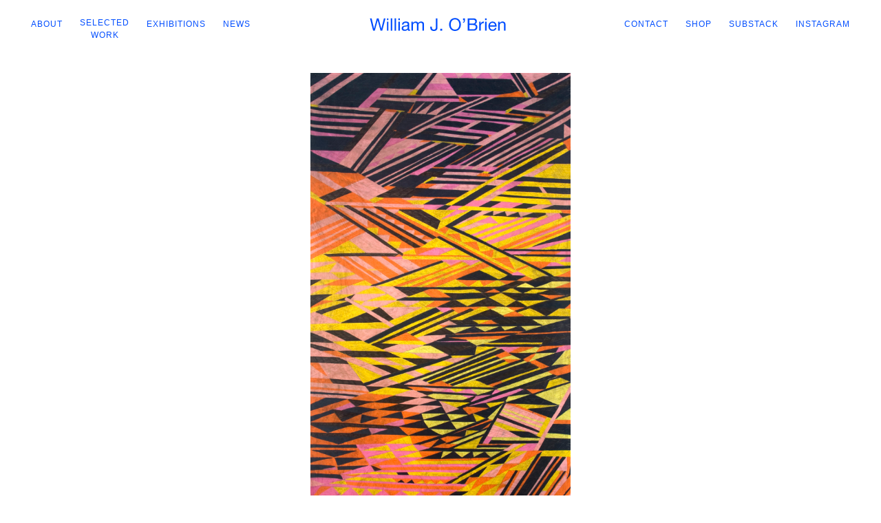

--- FILE ---
content_type: text/html; charset=UTF-8
request_url: https://williamjobrien.com/selected-work/untitled-2010-colored-pencil-ink-paper-68-x-36/
body_size: 11344
content:
<!DOCTYPE html>
<html lang="en-US" style="--logo-scale:1;">
<head>
	<meta charset="UTF-8" />
	<meta description="" />			<meta name=viewport content="width=device-width,initial-scale=1,user-scalable=no">
			<title>
	Untitled, 2010, Colored pencil and ink on paper, 68 x 36&quot; - William J. O&#039;Brien	</title>

	
			
			
	<link rel="profile" href="http://gmpg.org/xfn/11" />
	<link rel="pingback" href="https://williamjobrien.com/xmlrpc.php" />
	<link rel="shortcut icon" type="image/x-icon" href="https://williamjobrien.com/wp-content/uploads/2015/04/favicon.ico">
	<link rel="apple-touch-icon" href="https://williamjobrien.com/wp-content/uploads/2015/04/favicon.ico"/>
	<!--[if gte IE 9]>
	<style type="text/css">
		.gradient {
			filter: none;
		}
	</style>
	<![endif]-->

	<link href='https://fonts.googleapis.com/css?family=Source+Sans+Pro:100,100italic,200,200italic,300,300italic,400,400italic,500,500italic,600,600italic,700,700italic,800,800italic,900,900italic|Open+Sans:100,100italic,200,200italic,300,300italic,400,400italic,500,500italic,600,600italic,700,700italic,800,800italic,900,900italic' rel='stylesheet' type='text/css'>
<meta name='robots' content='index, follow, max-image-preview:large, max-snippet:-1, max-video-preview:-1' />

	<!-- This site is optimized with the Yoast SEO plugin v26.8 - https://yoast.com/product/yoast-seo-wordpress/ -->
	<link rel="canonical" href="https://williamjobrien.com/selected-work/untitled-2010-colored-pencil-ink-paper-68-x-36/" />
	<meta property="og:locale" content="en_US" />
	<meta property="og:type" content="article" />
	<meta property="og:title" content="Untitled, 2010, Colored pencil and ink on paper, 68 x 36&quot; - William J. O&#039;Brien" />
	<meta property="og:url" content="https://williamjobrien.com/selected-work/untitled-2010-colored-pencil-ink-paper-68-x-36/" />
	<meta property="og:site_name" content="William J. O&#039;Brien" />
	<meta property="article:published_time" content="2020-04-01T17:46:27+00:00" />
	<meta property="article:modified_time" content="2020-04-01T18:15:50+00:00" />
	<meta property="og:image" content="https://williamjobrien.com/wp-content/uploads/2020/04/WOBS.12374.jpg" />
	<meta property="og:image:width" content="1073" />
	<meta property="og:image:height" content="2048" />
	<meta property="og:image:type" content="image/jpeg" />
	<meta name="author" content="Bill" />
	<meta name="twitter:card" content="summary_large_image" />
	<meta name="twitter:label1" content="Written by" />
	<meta name="twitter:data1" content="Bill" />
	<script type="application/ld+json" class="yoast-schema-graph">{"@context":"https://schema.org","@graph":[{"@type":"Article","@id":"https://williamjobrien.com/selected-work/untitled-2010-colored-pencil-ink-paper-68-x-36/#article","isPartOf":{"@id":"https://williamjobrien.com/selected-work/untitled-2010-colored-pencil-ink-paper-68-x-36/"},"author":{"name":"Bill","@id":"https://williamjobrien.com/#/schema/person/a47b1a4d2ef1b56b5f0bf2a736a57369"},"headline":"Untitled, 2010, Colored pencil and ink on paper, 68 x 36&#8243;","datePublished":"2020-04-01T17:46:27+00:00","dateModified":"2020-04-01T18:15:50+00:00","mainEntityOfPage":{"@id":"https://williamjobrien.com/selected-work/untitled-2010-colored-pencil-ink-paper-68-x-36/"},"wordCount":8,"commentCount":0,"image":{"@id":"https://williamjobrien.com/selected-work/untitled-2010-colored-pencil-ink-paper-68-x-36/#primaryimage"},"thumbnailUrl":"https://williamjobrien.com/wp-content/uploads/2020/04/WOBS.12374.jpg","keywords":["drawing"],"articleSection":["selected work"],"inLanguage":"en-US","potentialAction":[{"@type":"CommentAction","name":"Comment","target":["https://williamjobrien.com/selected-work/untitled-2010-colored-pencil-ink-paper-68-x-36/#respond"]}]},{"@type":"WebPage","@id":"https://williamjobrien.com/selected-work/untitled-2010-colored-pencil-ink-paper-68-x-36/","url":"https://williamjobrien.com/selected-work/untitled-2010-colored-pencil-ink-paper-68-x-36/","name":"Untitled, 2010, Colored pencil and ink on paper, 68 x 36\" - William J. O&#039;Brien","isPartOf":{"@id":"https://williamjobrien.com/#website"},"primaryImageOfPage":{"@id":"https://williamjobrien.com/selected-work/untitled-2010-colored-pencil-ink-paper-68-x-36/#primaryimage"},"image":{"@id":"https://williamjobrien.com/selected-work/untitled-2010-colored-pencil-ink-paper-68-x-36/#primaryimage"},"thumbnailUrl":"https://williamjobrien.com/wp-content/uploads/2020/04/WOBS.12374.jpg","datePublished":"2020-04-01T17:46:27+00:00","dateModified":"2020-04-01T18:15:50+00:00","author":{"@id":"https://williamjobrien.com/#/schema/person/a47b1a4d2ef1b56b5f0bf2a736a57369"},"breadcrumb":{"@id":"https://williamjobrien.com/selected-work/untitled-2010-colored-pencil-ink-paper-68-x-36/#breadcrumb"},"inLanguage":"en-US","potentialAction":[{"@type":"ReadAction","target":["https://williamjobrien.com/selected-work/untitled-2010-colored-pencil-ink-paper-68-x-36/"]}]},{"@type":"ImageObject","inLanguage":"en-US","@id":"https://williamjobrien.com/selected-work/untitled-2010-colored-pencil-ink-paper-68-x-36/#primaryimage","url":"https://williamjobrien.com/wp-content/uploads/2020/04/WOBS.12374.jpg","contentUrl":"https://williamjobrien.com/wp-content/uploads/2020/04/WOBS.12374.jpg","width":1073,"height":2048},{"@type":"BreadcrumbList","@id":"https://williamjobrien.com/selected-work/untitled-2010-colored-pencil-ink-paper-68-x-36/#breadcrumb","itemListElement":[{"@type":"ListItem","position":1,"name":"Home","item":"https://williamjobrien.com/"},{"@type":"ListItem","position":2,"name":"Untitled, 2010, Colored pencil and ink on paper, 68 x 36&#8243;"}]},{"@type":"WebSite","@id":"https://williamjobrien.com/#website","url":"https://williamjobrien.com/","name":"William J. O'Brien","description":"--","potentialAction":[{"@type":"SearchAction","target":{"@type":"EntryPoint","urlTemplate":"https://williamjobrien.com/?s={search_term_string}"},"query-input":{"@type":"PropertyValueSpecification","valueRequired":true,"valueName":"search_term_string"}}],"inLanguage":"en-US"},{"@type":"Person","@id":"https://williamjobrien.com/#/schema/person/a47b1a4d2ef1b56b5f0bf2a736a57369","name":"Bill","image":{"@type":"ImageObject","inLanguage":"en-US","@id":"https://williamjobrien.com/#/schema/person/image/","url":"https://secure.gravatar.com/avatar/dc13dceb0a7c1e9c239cbe79c266b6c2be95a54d146dcc1c20f1e7fa808473c1?s=96&d=mm&r=g","contentUrl":"https://secure.gravatar.com/avatar/dc13dceb0a7c1e9c239cbe79c266b6c2be95a54d146dcc1c20f1e7fa808473c1?s=96&d=mm&r=g","caption":"Bill"}}]}</script>
	<!-- / Yoast SEO plugin. -->


<link rel='dns-prefetch' href='//fonts.googleapis.com' />
<link rel="alternate" type="application/rss+xml" title="William J. O&#039;Brien &raquo; Feed" href="https://williamjobrien.com/feed/" />
<link rel="alternate" type="application/rss+xml" title="William J. O&#039;Brien &raquo; Comments Feed" href="https://williamjobrien.com/comments/feed/" />
<link rel="alternate" title="oEmbed (JSON)" type="application/json+oembed" href="https://williamjobrien.com/wp-json/oembed/1.0/embed?url=https%3A%2F%2Fwilliamjobrien.com%2Fselected-work%2Funtitled-2010-colored-pencil-ink-paper-68-x-36%2F" />
<link rel="alternate" title="oEmbed (XML)" type="text/xml+oembed" href="https://williamjobrien.com/wp-json/oembed/1.0/embed?url=https%3A%2F%2Fwilliamjobrien.com%2Fselected-work%2Funtitled-2010-colored-pencil-ink-paper-68-x-36%2F&#038;format=xml" />
<style id='wp-img-auto-sizes-contain-inline-css' type='text/css'>
img:is([sizes=auto i],[sizes^="auto," i]){contain-intrinsic-size:3000px 1500px}
/*# sourceURL=wp-img-auto-sizes-contain-inline-css */
</style>
<link rel='stylesheet' id='layerslider-css' href='https://williamjobrien.com/wp-content/plugins/LayerSlider/static/layerslider/css/layerslider.css?ver=6.9.1' type='text/css' media='all' />
<link rel='stylesheet' id='ls-google-fonts-css' href='https://fonts.googleapis.com/css?family=Lato:100,300,regular,700,900%7COpen+Sans:300%7CIndie+Flower:regular%7COswald:300,regular,700&#038;subset=latin%2Clatin-ext' type='text/css' media='all' />
<style id='wp-emoji-styles-inline-css' type='text/css'>

	img.wp-smiley, img.emoji {
		display: inline !important;
		border: none !important;
		box-shadow: none !important;
		height: 1em !important;
		width: 1em !important;
		margin: 0 0.07em !important;
		vertical-align: -0.1em !important;
		background: none !important;
		padding: 0 !important;
	}
/*# sourceURL=wp-emoji-styles-inline-css */
</style>
<style id='wp-block-library-inline-css' type='text/css'>
:root{--wp-block-synced-color:#7a00df;--wp-block-synced-color--rgb:122,0,223;--wp-bound-block-color:var(--wp-block-synced-color);--wp-editor-canvas-background:#ddd;--wp-admin-theme-color:#007cba;--wp-admin-theme-color--rgb:0,124,186;--wp-admin-theme-color-darker-10:#006ba1;--wp-admin-theme-color-darker-10--rgb:0,107,160.5;--wp-admin-theme-color-darker-20:#005a87;--wp-admin-theme-color-darker-20--rgb:0,90,135;--wp-admin-border-width-focus:2px}@media (min-resolution:192dpi){:root{--wp-admin-border-width-focus:1.5px}}.wp-element-button{cursor:pointer}:root .has-very-light-gray-background-color{background-color:#eee}:root .has-very-dark-gray-background-color{background-color:#313131}:root .has-very-light-gray-color{color:#eee}:root .has-very-dark-gray-color{color:#313131}:root .has-vivid-green-cyan-to-vivid-cyan-blue-gradient-background{background:linear-gradient(135deg,#00d084,#0693e3)}:root .has-purple-crush-gradient-background{background:linear-gradient(135deg,#34e2e4,#4721fb 50%,#ab1dfe)}:root .has-hazy-dawn-gradient-background{background:linear-gradient(135deg,#faaca8,#dad0ec)}:root .has-subdued-olive-gradient-background{background:linear-gradient(135deg,#fafae1,#67a671)}:root .has-atomic-cream-gradient-background{background:linear-gradient(135deg,#fdd79a,#004a59)}:root .has-nightshade-gradient-background{background:linear-gradient(135deg,#330968,#31cdcf)}:root .has-midnight-gradient-background{background:linear-gradient(135deg,#020381,#2874fc)}:root{--wp--preset--font-size--normal:16px;--wp--preset--font-size--huge:42px}.has-regular-font-size{font-size:1em}.has-larger-font-size{font-size:2.625em}.has-normal-font-size{font-size:var(--wp--preset--font-size--normal)}.has-huge-font-size{font-size:var(--wp--preset--font-size--huge)}.has-text-align-center{text-align:center}.has-text-align-left{text-align:left}.has-text-align-right{text-align:right}.has-fit-text{white-space:nowrap!important}#end-resizable-editor-section{display:none}.aligncenter{clear:both}.items-justified-left{justify-content:flex-start}.items-justified-center{justify-content:center}.items-justified-right{justify-content:flex-end}.items-justified-space-between{justify-content:space-between}.screen-reader-text{border:0;clip-path:inset(50%);height:1px;margin:-1px;overflow:hidden;padding:0;position:absolute;width:1px;word-wrap:normal!important}.screen-reader-text:focus{background-color:#ddd;clip-path:none;color:#444;display:block;font-size:1em;height:auto;left:5px;line-height:normal;padding:15px 23px 14px;text-decoration:none;top:5px;width:auto;z-index:100000}html :where(.has-border-color){border-style:solid}html :where([style*=border-top-color]){border-top-style:solid}html :where([style*=border-right-color]){border-right-style:solid}html :where([style*=border-bottom-color]){border-bottom-style:solid}html :where([style*=border-left-color]){border-left-style:solid}html :where([style*=border-width]){border-style:solid}html :where([style*=border-top-width]){border-top-style:solid}html :where([style*=border-right-width]){border-right-style:solid}html :where([style*=border-bottom-width]){border-bottom-style:solid}html :where([style*=border-left-width]){border-left-style:solid}html :where(img[class*=wp-image-]){height:auto;max-width:100%}:where(figure){margin:0 0 1em}html :where(.is-position-sticky){--wp-admin--admin-bar--position-offset:var(--wp-admin--admin-bar--height,0px)}@media screen and (max-width:600px){html :where(.is-position-sticky){--wp-admin--admin-bar--position-offset:0px}}

/*# sourceURL=wp-block-library-inline-css */
</style><style id='global-styles-inline-css' type='text/css'>
:root{--wp--preset--aspect-ratio--square: 1;--wp--preset--aspect-ratio--4-3: 4/3;--wp--preset--aspect-ratio--3-4: 3/4;--wp--preset--aspect-ratio--3-2: 3/2;--wp--preset--aspect-ratio--2-3: 2/3;--wp--preset--aspect-ratio--16-9: 16/9;--wp--preset--aspect-ratio--9-16: 9/16;--wp--preset--color--black: #000000;--wp--preset--color--cyan-bluish-gray: #abb8c3;--wp--preset--color--white: #ffffff;--wp--preset--color--pale-pink: #f78da7;--wp--preset--color--vivid-red: #cf2e2e;--wp--preset--color--luminous-vivid-orange: #ff6900;--wp--preset--color--luminous-vivid-amber: #fcb900;--wp--preset--color--light-green-cyan: #7bdcb5;--wp--preset--color--vivid-green-cyan: #00d084;--wp--preset--color--pale-cyan-blue: #8ed1fc;--wp--preset--color--vivid-cyan-blue: #0693e3;--wp--preset--color--vivid-purple: #9b51e0;--wp--preset--gradient--vivid-cyan-blue-to-vivid-purple: linear-gradient(135deg,rgb(6,147,227) 0%,rgb(155,81,224) 100%);--wp--preset--gradient--light-green-cyan-to-vivid-green-cyan: linear-gradient(135deg,rgb(122,220,180) 0%,rgb(0,208,130) 100%);--wp--preset--gradient--luminous-vivid-amber-to-luminous-vivid-orange: linear-gradient(135deg,rgb(252,185,0) 0%,rgb(255,105,0) 100%);--wp--preset--gradient--luminous-vivid-orange-to-vivid-red: linear-gradient(135deg,rgb(255,105,0) 0%,rgb(207,46,46) 100%);--wp--preset--gradient--very-light-gray-to-cyan-bluish-gray: linear-gradient(135deg,rgb(238,238,238) 0%,rgb(169,184,195) 100%);--wp--preset--gradient--cool-to-warm-spectrum: linear-gradient(135deg,rgb(74,234,220) 0%,rgb(151,120,209) 20%,rgb(207,42,186) 40%,rgb(238,44,130) 60%,rgb(251,105,98) 80%,rgb(254,248,76) 100%);--wp--preset--gradient--blush-light-purple: linear-gradient(135deg,rgb(255,206,236) 0%,rgb(152,150,240) 100%);--wp--preset--gradient--blush-bordeaux: linear-gradient(135deg,rgb(254,205,165) 0%,rgb(254,45,45) 50%,rgb(107,0,62) 100%);--wp--preset--gradient--luminous-dusk: linear-gradient(135deg,rgb(255,203,112) 0%,rgb(199,81,192) 50%,rgb(65,88,208) 100%);--wp--preset--gradient--pale-ocean: linear-gradient(135deg,rgb(255,245,203) 0%,rgb(182,227,212) 50%,rgb(51,167,181) 100%);--wp--preset--gradient--electric-grass: linear-gradient(135deg,rgb(202,248,128) 0%,rgb(113,206,126) 100%);--wp--preset--gradient--midnight: linear-gradient(135deg,rgb(2,3,129) 0%,rgb(40,116,252) 100%);--wp--preset--font-size--small: 13px;--wp--preset--font-size--medium: 20px;--wp--preset--font-size--large: 36px;--wp--preset--font-size--x-large: 42px;--wp--preset--spacing--20: 0.44rem;--wp--preset--spacing--30: 0.67rem;--wp--preset--spacing--40: 1rem;--wp--preset--spacing--50: 1.5rem;--wp--preset--spacing--60: 2.25rem;--wp--preset--spacing--70: 3.38rem;--wp--preset--spacing--80: 5.06rem;--wp--preset--shadow--natural: 6px 6px 9px rgba(0, 0, 0, 0.2);--wp--preset--shadow--deep: 12px 12px 50px rgba(0, 0, 0, 0.4);--wp--preset--shadow--sharp: 6px 6px 0px rgba(0, 0, 0, 0.2);--wp--preset--shadow--outlined: 6px 6px 0px -3px rgb(255, 255, 255), 6px 6px rgb(0, 0, 0);--wp--preset--shadow--crisp: 6px 6px 0px rgb(0, 0, 0);}:where(.is-layout-flex){gap: 0.5em;}:where(.is-layout-grid){gap: 0.5em;}body .is-layout-flex{display: flex;}.is-layout-flex{flex-wrap: wrap;align-items: center;}.is-layout-flex > :is(*, div){margin: 0;}body .is-layout-grid{display: grid;}.is-layout-grid > :is(*, div){margin: 0;}:where(.wp-block-columns.is-layout-flex){gap: 2em;}:where(.wp-block-columns.is-layout-grid){gap: 2em;}:where(.wp-block-post-template.is-layout-flex){gap: 1.25em;}:where(.wp-block-post-template.is-layout-grid){gap: 1.25em;}.has-black-color{color: var(--wp--preset--color--black) !important;}.has-cyan-bluish-gray-color{color: var(--wp--preset--color--cyan-bluish-gray) !important;}.has-white-color{color: var(--wp--preset--color--white) !important;}.has-pale-pink-color{color: var(--wp--preset--color--pale-pink) !important;}.has-vivid-red-color{color: var(--wp--preset--color--vivid-red) !important;}.has-luminous-vivid-orange-color{color: var(--wp--preset--color--luminous-vivid-orange) !important;}.has-luminous-vivid-amber-color{color: var(--wp--preset--color--luminous-vivid-amber) !important;}.has-light-green-cyan-color{color: var(--wp--preset--color--light-green-cyan) !important;}.has-vivid-green-cyan-color{color: var(--wp--preset--color--vivid-green-cyan) !important;}.has-pale-cyan-blue-color{color: var(--wp--preset--color--pale-cyan-blue) !important;}.has-vivid-cyan-blue-color{color: var(--wp--preset--color--vivid-cyan-blue) !important;}.has-vivid-purple-color{color: var(--wp--preset--color--vivid-purple) !important;}.has-black-background-color{background-color: var(--wp--preset--color--black) !important;}.has-cyan-bluish-gray-background-color{background-color: var(--wp--preset--color--cyan-bluish-gray) !important;}.has-white-background-color{background-color: var(--wp--preset--color--white) !important;}.has-pale-pink-background-color{background-color: var(--wp--preset--color--pale-pink) !important;}.has-vivid-red-background-color{background-color: var(--wp--preset--color--vivid-red) !important;}.has-luminous-vivid-orange-background-color{background-color: var(--wp--preset--color--luminous-vivid-orange) !important;}.has-luminous-vivid-amber-background-color{background-color: var(--wp--preset--color--luminous-vivid-amber) !important;}.has-light-green-cyan-background-color{background-color: var(--wp--preset--color--light-green-cyan) !important;}.has-vivid-green-cyan-background-color{background-color: var(--wp--preset--color--vivid-green-cyan) !important;}.has-pale-cyan-blue-background-color{background-color: var(--wp--preset--color--pale-cyan-blue) !important;}.has-vivid-cyan-blue-background-color{background-color: var(--wp--preset--color--vivid-cyan-blue) !important;}.has-vivid-purple-background-color{background-color: var(--wp--preset--color--vivid-purple) !important;}.has-black-border-color{border-color: var(--wp--preset--color--black) !important;}.has-cyan-bluish-gray-border-color{border-color: var(--wp--preset--color--cyan-bluish-gray) !important;}.has-white-border-color{border-color: var(--wp--preset--color--white) !important;}.has-pale-pink-border-color{border-color: var(--wp--preset--color--pale-pink) !important;}.has-vivid-red-border-color{border-color: var(--wp--preset--color--vivid-red) !important;}.has-luminous-vivid-orange-border-color{border-color: var(--wp--preset--color--luminous-vivid-orange) !important;}.has-luminous-vivid-amber-border-color{border-color: var(--wp--preset--color--luminous-vivid-amber) !important;}.has-light-green-cyan-border-color{border-color: var(--wp--preset--color--light-green-cyan) !important;}.has-vivid-green-cyan-border-color{border-color: var(--wp--preset--color--vivid-green-cyan) !important;}.has-pale-cyan-blue-border-color{border-color: var(--wp--preset--color--pale-cyan-blue) !important;}.has-vivid-cyan-blue-border-color{border-color: var(--wp--preset--color--vivid-cyan-blue) !important;}.has-vivid-purple-border-color{border-color: var(--wp--preset--color--vivid-purple) !important;}.has-vivid-cyan-blue-to-vivid-purple-gradient-background{background: var(--wp--preset--gradient--vivid-cyan-blue-to-vivid-purple) !important;}.has-light-green-cyan-to-vivid-green-cyan-gradient-background{background: var(--wp--preset--gradient--light-green-cyan-to-vivid-green-cyan) !important;}.has-luminous-vivid-amber-to-luminous-vivid-orange-gradient-background{background: var(--wp--preset--gradient--luminous-vivid-amber-to-luminous-vivid-orange) !important;}.has-luminous-vivid-orange-to-vivid-red-gradient-background{background: var(--wp--preset--gradient--luminous-vivid-orange-to-vivid-red) !important;}.has-very-light-gray-to-cyan-bluish-gray-gradient-background{background: var(--wp--preset--gradient--very-light-gray-to-cyan-bluish-gray) !important;}.has-cool-to-warm-spectrum-gradient-background{background: var(--wp--preset--gradient--cool-to-warm-spectrum) !important;}.has-blush-light-purple-gradient-background{background: var(--wp--preset--gradient--blush-light-purple) !important;}.has-blush-bordeaux-gradient-background{background: var(--wp--preset--gradient--blush-bordeaux) !important;}.has-luminous-dusk-gradient-background{background: var(--wp--preset--gradient--luminous-dusk) !important;}.has-pale-ocean-gradient-background{background: var(--wp--preset--gradient--pale-ocean) !important;}.has-electric-grass-gradient-background{background: var(--wp--preset--gradient--electric-grass) !important;}.has-midnight-gradient-background{background: var(--wp--preset--gradient--midnight) !important;}.has-small-font-size{font-size: var(--wp--preset--font-size--small) !important;}.has-medium-font-size{font-size: var(--wp--preset--font-size--medium) !important;}.has-large-font-size{font-size: var(--wp--preset--font-size--large) !important;}.has-x-large-font-size{font-size: var(--wp--preset--font-size--x-large) !important;}
/*# sourceURL=global-styles-inline-css */
</style>

<style id='classic-theme-styles-inline-css' type='text/css'>
/*! This file is auto-generated */
.wp-block-button__link{color:#fff;background-color:#32373c;border-radius:9999px;box-shadow:none;text-decoration:none;padding:calc(.667em + 2px) calc(1.333em + 2px);font-size:1.125em}.wp-block-file__button{background:#32373c;color:#fff;text-decoration:none}
/*# sourceURL=/wp-includes/css/classic-themes.min.css */
</style>
<link rel='stylesheet' id='default_style-css' href='https://williamjobrien.com/wp-content/themes/hazel/style.css?ver=6.9' type='text/css' media='all' />
<link rel='stylesheet' id='stylesheet-css' href='https://williamjobrien.com/wp-content/themes/hazel/css/stylesheet.min.css?ver=6.9' type='text/css' media='all' />
<link rel='stylesheet' id='style_dynamic-css' href='https://williamjobrien.com/wp-content/themes/hazel/css/style_dynamic.php?ver=6.9' type='text/css' media='all' />
<link rel='stylesheet' id='font-awesome-css' href='https://williamjobrien.com/wp-content/plugins/js_composer/assets/lib/bower/font-awesome/css/font-awesome.min.css?ver=6.0.5' type='text/css' media='all' />
<link rel='stylesheet' id='elegant-icons-css' href='https://williamjobrien.com/wp-content/themes/hazel/css/elegant-icons/style.min.css?ver=6.9' type='text/css' media='all' />
<link rel='stylesheet' id='responsive-css' href='https://williamjobrien.com/wp-content/themes/hazel/css/responsive.css?ver=6.9' type='text/css' media='all' />
<link rel='stylesheet' id='style_dynamic_responsive-css' href='https://williamjobrien.com/wp-content/themes/hazel/css/style_dynamic_responsive.php?ver=6.9' type='text/css' media='all' />
<link rel='stylesheet' id='js_composer_front-css' href='https://williamjobrien.com/wp-content/plugins/js_composer/assets/css/js_composer.min.css?ver=6.0.5' type='text/css' media='all' />
<link rel='stylesheet' id='custom_css-css' href='https://williamjobrien.com/wp-content/themes/hazel/css/custom_css.php?ver=6.9' type='text/css' media='all' />
<link rel='stylesheet' id='mac_stylesheet-css' href='https://williamjobrien.com/wp-content/themes/hazel/css/mac_stylesheet.css?ver=6.9' type='text/css' media='all' />
<link rel='stylesheet' id='webkit-css' href='https://williamjobrien.com/wp-content/themes/hazel/css/webkit_stylesheet.css?ver=6.9' type='text/css' media='all' />
<link rel='stylesheet' id='flexslider-css-css' href='https://williamjobrien.com/wp-content/themes/hazel-child/css/flexslider.css?ver=2.7.2' type='text/css' media='all' />
<link rel='stylesheet' id='childstyle-css' href='https://williamjobrien.com/wp-content/themes/hazel-child/style.css?ver=1.2' type='text/css' media='all' />
<link rel='stylesheet' id='loading-indicator-css' href='https://williamjobrien.com/wp-content/themes/hazel-child/css/loading-indicator.css?ver=6.9' type='text/css' media='all' />
<script type="text/javascript" id="layerslider-greensock-js-extra">
/* <![CDATA[ */
var LS_Meta = {"v":"6.9.1"};
//# sourceURL=layerslider-greensock-js-extra
/* ]]> */
</script>
<script type="text/javascript" src="https://williamjobrien.com/wp-content/plugins/LayerSlider/static/layerslider/js/greensock.js?ver=1.19.0" id="layerslider-greensock-js"></script>
<script type="text/javascript" src="https://williamjobrien.com/wp-includes/js/jquery/jquery.min.js?ver=3.7.1" id="jquery-core-js"></script>
<script type="text/javascript" src="https://williamjobrien.com/wp-includes/js/jquery/jquery-migrate.min.js?ver=3.4.1" id="jquery-migrate-js"></script>
<script type="text/javascript" src="https://williamjobrien.com/wp-content/plugins/LayerSlider/static/layerslider/js/layerslider.kreaturamedia.jquery.js?ver=6.9.1" id="layerslider-js"></script>
<script type="text/javascript" src="https://williamjobrien.com/wp-content/plugins/LayerSlider/static/layerslider/js/layerslider.transitions.js?ver=6.9.1" id="layerslider-transitions-js"></script>
<script type="text/javascript" src="https://williamjobrien.com/wp-content/themes/hazel-child/js/lazysizes.min.js?ver=5.2.0" id="lazysizes-js"></script>
<meta name="generator" content="Powered by LayerSlider 6.9.1 - Multi-Purpose, Responsive, Parallax, Mobile-Friendly Slider Plugin for WordPress." />
<!-- LayerSlider updates and docs at: https://layerslider.kreaturamedia.com -->
<link rel="https://api.w.org/" href="https://williamjobrien.com/wp-json/" /><link rel="alternate" title="JSON" type="application/json" href="https://williamjobrien.com/wp-json/wp/v2/posts/2500" /><link rel="EditURI" type="application/rsd+xml" title="RSD" href="https://williamjobrien.com/xmlrpc.php?rsd" />
<meta name="generator" content="WordPress 6.9" />
<link rel='shortlink' href='https://williamjobrien.com/?p=2500' />
<style type="text/css">.recentcomments a{display:inline !important;padding:0 !important;margin:0 !important;}</style><meta name="generator" content="Powered by WPBakery Page Builder - drag and drop page builder for WordPress."/>
<link rel="icon" href="https://williamjobrien.com/wp-content/uploads/2025/07/cropped-WOBS.0623-32x32.png" sizes="32x32" />
<link rel="icon" href="https://williamjobrien.com/wp-content/uploads/2025/07/cropped-WOBS.0623-192x192.png" sizes="192x192" />
<link rel="apple-touch-icon" href="https://williamjobrien.com/wp-content/uploads/2025/07/cropped-WOBS.0623-180x180.png" />
<meta name="msapplication-TileImage" content="https://williamjobrien.com/wp-content/uploads/2025/07/cropped-WOBS.0623-270x270.png" />
<noscript><style> .wpb_animate_when_almost_visible { opacity: 1; }</style></noscript><script>
  (function(i,s,o,g,r,a,m){i['GoogleAnalyticsObject']=r;i[r]=i[r]||function(){
  (i[r].q=i[r].q||[]).push(arguments)},i[r].l=1*new Date();a=s.createElement(o),
  m=s.getElementsByTagName(o)[0];a.async=1;a.src=g;m.parentNode.insertBefore(a,m)
  })(window,document,'script','//www.google-analytics.com/analytics.js','ga');

  ga('create', 'UA-61679925-1', 'auto');
  ga('send', 'pageview');

</script>
</head>

<body class="wp-singular post-template-default single single-post postid-2500 single-format-standard wp-theme-hazel wp-child-theme-hazel-child  select-child-theme-ver-1.0.0 select-theme-ver-2.2.1 wpb-js-composer js-comp-ver-6.0.5 vc_responsive">


<div class="wrapper">
<div class="wrapper_inner">
<!-- Google Analytics start -->
<!-- Google Analytics end -->

	<header class="page_header  regular sticky-header">
		<div class="header_inner clearfix sticky-header">

	<div class="header_top_bottom_holder">
				<div class="header_bottom clearfix" style='' >
						<div class="container">
				<div class="container_inner clearfix">
										<div class="header_inner_left">
													<div class="mobile_menu_button"><span><i class="fa fa-bars"></i></span></div>
											</div>
					<nav class="main_menu drop_down">
						<ul id="menu-menu-left" class=""><li id="nav-menu-item-2648" class="menu-item menu-item-type-post_type menu-item-object-page  narrow"><a href="https://williamjobrien.com/about/" class=""><i class="menu_icon fa blank"></i><span>About</span><span class="plus"></span></a></li>
<li id="nav-menu-item-2649" class="menu-item menu-item-type-post_type menu-item-object-page  narrow"><a href="https://williamjobrien.com/selected-work/" class=""><i class="menu_icon fa blank"></i><span>Selected Work</span><span class="plus"></span></a></li>
<li id="nav-menu-item-2650" class="menu-item menu-item-type-post_type menu-item-object-page  narrow"><a href="https://williamjobrien.com/exhibitions/" class=""><i class="menu_icon fa blank"></i><span>Exhibitions</span><span class="plus"></span></a></li>
<li id="nav-menu-item-3531" class="menu-item menu-item-type-post_type menu-item-object-page  narrow"><a href="https://williamjobrien.com/news/" class=""><i class="menu_icon fa blank"></i><span>News</span><span class="plus"></span></a></li>
</ul>						<div class="site-logo-container">
							<a href="https://williamjobrien.com">
								<svg class="site-logo" enable-background="new 0 0 510 56" viewBox="0 0 510 56" xmlns="http://www.w3.org/2000/svg"><path d="m42.91 49.88-10.43-38.4h-.13l-10.56 38.4h-6.34l-11.71-45.7h6.21l8.96 38.02h.13l10.24-38.02h6.59l10.11 38.02h.13l9.28-38.02h6.08l-12.22 45.7z"/><path d="m66.65 10.84v-6.66h5.44v6.66zm5.44 5.95v33.09h-5.44v-33.09z"/><path d="m86.3 4.18v45.7h-5.44v-45.7z"/><path d="m100.51 4.18v45.7h-5.44v-45.7z"/><path d="m109.27 10.84v-6.66h5.44v6.66zm5.44 5.95v33.09h-5.44v-33.09z"/><path d="m152.47 49.74c-.94.56-2.24.84-3.9.84-1.41 0-2.53-.4-3.36-1.18s-1.25-2.08-1.25-3.87c-1.49 1.79-3.23 3.08-5.22 3.87-1.98.79-4.13 1.18-6.43 1.18-1.49 0-2.91-.17-4.26-.51-1.34-.34-2.51-.87-3.49-1.6-.98-.72-1.76-1.67-2.34-2.85-.58-1.17-.86-2.59-.86-4.26 0-1.88.32-3.41.96-4.61.64-1.19 1.48-2.17 2.53-2.91 1.04-.75 2.24-1.31 3.58-1.7 1.34-.38 2.72-.7 4.13-.96 1.49-.3 2.91-.52 4.26-.67 1.34-.15 2.53-.36 3.55-.64s1.83-.68 2.43-1.22c.6-.53.9-1.31.9-2.34 0-1.19-.22-2.15-.67-2.88s-1.02-1.28-1.73-1.66c-.7-.38-1.49-.64-2.37-.77s-1.74-.19-2.59-.19c-2.3 0-4.22.44-5.76 1.31-1.54.88-2.37 2.53-2.5 4.96h-5.44c.08-2.05.51-3.78 1.28-5.18.77-1.41 1.79-2.55 3.07-3.42s2.74-1.5 4.38-1.89c1.64-.38 3.4-.58 5.28-.58 1.49 0 2.98.11 4.45.32s2.81.65 4 1.31 2.15 1.59 2.88 2.78c.72 1.19 1.09 2.75 1.09 4.66v16.99c0 1.28.07 2.21.22 2.81s.65.89 1.5.89c.47 0 1.02-.11 1.66-.32v4.29zm-8.83-17.01c-.68.51-1.58.89-2.69 1.12-1.11.24-2.27.43-3.49.58s-2.44.32-3.68.51-2.35.5-3.33.93-1.78 1.04-2.4 1.82c-.62.79-.93 1.87-.93 3.23 0 .9.18 1.65.54 2.27s.83 1.12 1.41 1.5 1.25.66 2.02.83 1.58.26 2.43.26c1.79 0 3.33-.24 4.61-.74 1.28-.49 2.33-1.11 3.14-1.86s1.41-1.56 1.79-2.43.58-1.7.58-2.46z"/><path d="m162.65 16.79v4.86h.13c2.47-3.75 6.04-5.63 10.69-5.63 2.05 0 3.9.43 5.57 1.28 1.66.85 2.84 2.3 3.52 4.35 1.11-1.79 2.57-3.18 4.38-4.16s3.81-1.47 5.98-1.47c1.66 0 3.17.18 4.51.54s2.5.93 3.46 1.7 1.71 1.76 2.24 2.98.8 2.68.8 4.38v24.26h-5.44v-21.7c0-1.02-.09-1.98-.26-2.88s-.49-1.67-.96-2.34c-.47-.66-1.12-1.18-1.95-1.57s-1.91-.58-3.23-.58c-2.69 0-4.8.77-6.34 2.3-1.54 1.54-2.3 3.58-2.3 6.14v20.61h-5.44v-21.7c0-1.07-.1-2.05-.29-2.94s-.52-1.67-.99-2.34c-.47-.66-1.1-1.17-1.89-1.54-.79-.36-1.8-.54-3.04-.54-1.58 0-2.93.32-4.06.96s-2.05 1.41-2.75 2.3c-.7.9-1.22 1.82-1.54 2.78s-.48 1.76-.48 2.4v20.61h-5.44v-33.06z"/><path d="m253.37 43.03c-.45 1.49-1.19 2.83-2.24 4s-2.43 2.11-4.16 2.82c-1.73.7-3.87 1.06-6.43 1.06-4.27 0-7.55-1.12-9.86-3.36-2.3-2.24-3.46-5.54-3.46-9.89v-2.82h6.08v1.92c0 1.32.11 2.54.32 3.65s.59 2.07 1.12 2.88 1.28 1.44 2.24 1.89 2.19.67 3.68.67c2.77 0 4.68-.75 5.73-2.24 1.04-1.49 1.57-3.5 1.57-6.02v-33.41h6.08v34.3c0 1.54-.23 3.06-.67 4.55z"/><path d="m271.45 42.78v7.1h-7.1v-7.1z"/><path d="m298.42 18.04c.92-2.88 2.29-5.43 4.13-7.65 1.83-2.22 4.12-3.99 6.85-5.31s5.91-1.98 9.54-1.98 6.8.66 9.54 1.98c2.73 1.32 5.01 3.09 6.85 5.31 1.83 2.22 3.21 4.77 4.13 7.65s1.38 5.88 1.38 8.99c0 3.12-.46 6.11-1.38 8.99s-2.29 5.43-4.13 7.65c-1.83 2.22-4.12 3.98-6.85 5.28s-5.91 1.95-9.54 1.95-6.81-.65-9.54-1.95-5.01-3.06-6.85-5.28c-1.83-2.22-3.21-4.77-4.13-7.65s-1.38-5.88-1.38-8.99c.01-3.11.46-6.11 1.38-8.99zm5.6 15.81c.6 2.24 1.54 4.26 2.82 6.05s2.92 3.23 4.93 4.32c2 1.09 4.39 1.63 7.17 1.63 2.77 0 5.16-.54 7.17-1.63 2-1.09 3.65-2.53 4.93-4.32s2.22-3.81 2.82-6.05.9-4.51.9-6.82c0-2.3-.3-4.58-.9-6.82s-1.54-4.26-2.82-6.05-2.92-3.23-4.93-4.32-4.4-1.63-7.17-1.63-5.16.54-7.17 1.63-3.65 2.53-4.93 4.32-2.22 3.81-2.82 6.05-.9 4.51-.9 6.82c.01 2.31.3 4.58.9 6.82z"/><path d="m355.67 4.18v7.1c0 1.28-.14 2.49-.42 3.62s-.7 2.12-1.28 2.98c-.58.85-1.3 1.54-2.18 2.05s-1.93.77-3.17.77v-3.2c.72 0 1.32-.18 1.79-.54s.85-.84 1.15-1.44.5-1.27.61-2.02.16-1.48.16-2.21h-3.78v-7.1h7.12z"/><path d="m382.61 4.18c.98 0 2.04.01 3.17.03s2.25.09 3.36.19c1.11.11 2.14.27 3.1.48s1.78.53 2.46.96c1.49.9 2.76 2.13 3.81 3.71 1.04 1.58 1.57 3.52 1.57 5.82 0 2.43-.59 4.53-1.76 6.3s-2.85 3.08-5.02 3.94v.13c2.82.6 4.97 1.88 6.46 3.84s2.24 4.35 2.24 7.17c0 1.66-.3 3.29-.9 4.86-.6 1.58-1.48 2.98-2.66 4.19-1.17 1.22-2.62 2.2-4.35 2.94-1.73.75-3.72 1.12-5.98 1.12h-22.08v-45.68zm1.67 19.65c3.46 0 5.94-.61 7.46-1.82 1.51-1.22 2.27-3.04 2.27-5.47 0-1.62-.26-2.9-.77-3.84s-1.22-1.66-2.11-2.18c-.9-.51-1.93-.84-3.1-.99s-2.42-.22-3.74-.22h-12.16v14.53h12.15zm3.07 20.93c2.69 0 4.79-.73 6.3-2.18s2.27-3.46 2.27-6.02c0-1.49-.28-2.73-.83-3.71s-1.29-1.76-2.21-2.34-1.97-.98-3.17-1.22c-1.2-.23-2.43-.35-3.71-.35h-13.89v15.81h15.24z"/><path d="m413.91 16.79v6.98h.13c1.32-2.69 2.94-4.67 4.86-5.95s4.35-1.88 7.3-1.79v5.76c-2.18 0-4.03.3-5.57.9s-2.77 1.47-3.71 2.62-1.62 2.55-2.05 4.19-.64 3.53-.64 5.66v14.72h-5.44v-33.09z"/><path d="m430.61 10.84v-6.66h5.44v6.66zm5.44 5.95v33.09h-5.44v-33.09z"/><path d="m467.92 47.77c-2.47 1.88-5.59 2.82-9.34 2.82-2.65 0-4.94-.43-6.88-1.28s-3.57-2.05-4.9-3.58c-1.32-1.54-2.32-3.37-2.98-5.5s-1.04-4.46-1.12-6.98c0-2.52.38-4.82 1.15-6.91s1.84-3.9 3.23-5.44 3.03-2.73 4.93-3.58 3.98-1.28 6.24-1.28c2.94 0 5.39.61 7.33 1.82 1.94 1.22 3.5 2.76 4.67 4.64s1.98 3.93 2.43 6.14c.45 2.22.63 4.33.54 6.34h-24.77c-.04 1.45.13 2.83.51 4.13s1 2.45 1.86 3.46c.85 1 1.94 1.8 3.26 2.4s2.88.9 4.67.9c2.3 0 4.19-.53 5.66-1.6s2.44-2.69 2.91-4.86h5.38c-.7 3.69-2.3 6.48-4.78 8.36zm-1.31-21.25c-.49-1.15-1.15-2.14-1.98-2.98s-1.81-1.49-2.94-1.98-2.38-.74-3.74-.74c-1.41 0-2.68.25-3.81.74s-2.1 1.16-2.91 2.02c-.81.85-1.45 1.85-1.92 2.98s-.75 2.34-.83 3.62h19.01c-.1-1.29-.39-2.51-.88-3.66z"/><path d="m483.99 16.79v5.25h.13c2.26-4.01 5.85-6.02 10.75-6.02 2.18 0 3.99.3 5.44.9s2.62 1.43 3.52 2.5 1.53 2.34 1.89 3.81.54 3.1.54 4.9v21.76h-5.44v-22.4c0-2.05-.6-3.67-1.79-4.86-1.2-1.19-2.84-1.79-4.93-1.79-1.66 0-3.1.26-4.32.77s-2.23 1.24-3.04 2.18-1.42 2.04-1.82 3.3c-.41 1.26-.61 2.63-.61 4.13v18.69h-5.44v-33.12z"/></svg>
							</a>
						</div>
						<ul id="menu-menu-right" class=""><li id="nav-menu-item-2652" class="menu-item menu-item-type-post_type menu-item-object-page  narrow"><a href="https://williamjobrien.com/contact/" class=""><i class="menu_icon fa blank"></i><span>Contact</span><span class="plus"></span></a></li>
<li id="nav-menu-item-2653" class="menu-item menu-item-type-custom menu-item-object-custom  narrow"><a href="https://williamjobrien.bigcartel.com/" class=""><i class="menu_icon fa blank"></i><span>Shop</span><span class="plus"></span></a></li>
<li id="nav-menu-item-3532" class="menu-item menu-item-type-custom menu-item-object-custom  narrow"><a href="https://williamjobrien.substack.com/" class=""><i class="menu_icon fa blank"></i><span>Substack</span><span class="plus"></span></a></li>
<li id="nav-menu-item-3134" class="menu-item menu-item-type-custom menu-item-object-custom  narrow"><a href="https://www.instagram.com/william.j.obrien/" class=""><i class="menu_icon fa blank"></i><span>Instagram</span><span class="plus"></span></a></li>
</ul>	</nav>
						<nav class="mobile_menu">
							<ul id="menu-main-menu" class=""><li id="nav-menu-item-627" class="menu-item menu-item-type-post_type menu-item-object-page  narrow"><a href="https://williamjobrien.com/about/" class=""><i class="menu_icon fa blank"></i><span>About</span><span class="plus"></span></a></li>
<li id="nav-menu-item-2426" class="menu-item menu-item-type-post_type menu-item-object-page  narrow"><a href="https://williamjobrien.com/selected-work/" class=""><i class="menu_icon fa blank"></i><span>Selected Work</span><span class="plus"></span></a></li>
<li id="nav-menu-item-280" class="menu-item menu-item-type-post_type menu-item-object-page  narrow"><a href="https://williamjobrien.com/exhibitions/" class=""><i class="menu_icon fa blank"></i><span>Exhibitions</span><span class="plus"></span></a></li>
<li id="nav-menu-item-957" class="menu-item menu-item-type-post_type menu-item-object-page  narrow"><a href="https://williamjobrien.com/news/" class=""><i class="menu_icon fa blank"></i><span>News</span><span class="plus"></span></a></li>
<li id="nav-menu-item-45" class="menu-item menu-item-type-post_type menu-item-object-page  narrow"><a href="https://williamjobrien.com/contact/" class=""><i class="menu_icon fa blank"></i><span>Contact</span><span class="plus"></span></a></li>
<li id="nav-menu-item-2037" class="menu-item menu-item-type-custom menu-item-object-custom  narrow"><a href="http://williamjobrien.bigcartel.com/" class=""><i class="menu_icon fa blank"></i><span>Shop</span><span class="plus"></span></a></li>
<li id="nav-menu-item-3530" class="menu-item menu-item-type-custom menu-item-object-custom  narrow"><a href="https://williamjobrien.substack.com/" class=""><i class="menu_icon fa blank"></i><span>Substack</span><span class="plus"></span></a></li>
<li id="nav-menu-item-2658" class="instagram menu-item menu-item-type-custom menu-item-object-custom  wide icons"><a href="https://www.instagram.com/william.j.obrien" class=""><i class="menu_icon fa fa-instagram"></i><span>Instagram</span><span class="plus"></span></a></li>
</ul>						</nav>
											</div>
				</div>
							</div>
		</div>
	</div>

	</header>
	<a id='back_to_top' href='#'>
			<span class="fa-stack">
				<span class="arrow_carrot-up"></span>
			</span>
	</a>

<div class="content content_top_margin_none">
			<div class="content_inner  ">
																	<div class="container">
					<div class="container_inner default_template_holder">
				
											<div class="blog_holder blog_single">
								<article id="post-2500" class="post-2500 post type-post status-publish format-standard has-post-thumbnail hentry category-selected-work tag-drawing">
			<div class="post_content_holder">
										<div class="post_image">
	                        <img width="1073" height="2048" src="https://williamjobrien.com/wp-content/uploads/2020/04/WOBS.12374.jpg" class="attachment-full size-full wp-post-image" alt="" decoding="async" fetchpriority="high" srcset="https://williamjobrien.com/wp-content/uploads/2020/04/WOBS.12374.jpg 1073w, https://williamjobrien.com/wp-content/uploads/2020/04/WOBS.12374-157x300.jpg 157w, https://williamjobrien.com/wp-content/uploads/2020/04/WOBS.12374-768x1466.jpg 768w, https://williamjobrien.com/wp-content/uploads/2020/04/WOBS.12374-536x1024.jpg 536w, https://williamjobrien.com/wp-content/uploads/2020/04/WOBS.12374-350x668.jpg 350w, https://williamjobrien.com/wp-content/uploads/2020/04/WOBS.12374-700x1337.jpg 700w, https://williamjobrien.com/wp-content/uploads/2020/04/WOBS.12374-800x1528.jpg 800w, https://williamjobrien.com/wp-content/uploads/2020/04/WOBS.12374-150x286.jpg 150w, https://williamjobrien.com/wp-content/uploads/2020/04/WOBS.12374-75x143.jpg 75w" sizes="(max-width: 1073px) 100vw, 1073px" />						</div>
								<div class="post_text">
				
				<h4><A HREF="javascript:javascript:history.go(-1)">Back to Work</A></h4>
					<div class="post_text_inner">
						<h3>Untitled, 2010, Colored pencil and ink on paper, 68 x 36&#8243;</h3>
						<div class="post_info">
							<span class="post_author">
								<a class="post_author_link" href="https://williamjobrien.com/author/wobstudio/"><i class="icon_pencil-edit" aria-hidden="true"></i><span>Bill</span></a>
							</span>
							<span class="time">
								<i class="icon_clock_alt" aria-hidden="true"></i>
								<span>01.04.2020 </span>
							</span>
							<span class="post_category">
								<i class="icon_tag_alt" aria-hidden="true"></i>
								<span><a href="https://williamjobrien.com/category/selected-work/" rel="category tag">selected work</a></span>
							</span>
														
														
													</div>
					</div>
				</div>                <div class="clear"></div>
			</div>
		
			<div class="single_tags clearfix">
            <div class="tags_text">
				<h5>Tags:</h5>
				<a href="https://williamjobrien.com/tag/drawing/" rel="tag">drawing</a>			</div>
		</div>
		</article>						<br/><br/> 
						
										</div>
				</div>
			</div>						
	



	<div class="content_bottom" >
                            	</div>

    </div>
</div>
<footer class="uncover">
	<div class="footer_inner clearfix">
					<div class="footer_top_holder">
				<div class="footer_top">
										<div class="container">
						<div class="container_inner">
														<div id="text-3" class="widget widget_text">			<div class="textwidget"><p>All images © 1975-2025 William J. O&#8217;Brien</p>
</div>
		</div>													</div>
					</div>
								</div>
			</div>
							<div class="footer_bottom_holder">
				<div class="footer_bottom">
									</div>
			</div>
			</div>
</footer>
</div>
</div>
<script type="speculationrules">
{"prefetch":[{"source":"document","where":{"and":[{"href_matches":"/*"},{"not":{"href_matches":["/wp-*.php","/wp-admin/*","/wp-content/uploads/*","/wp-content/*","/wp-content/plugins/*","/wp-content/themes/hazel-child/*","/wp-content/themes/hazel/*","/*\\?(.+)"]}},{"not":{"selector_matches":"a[rel~=\"nofollow\"]"}},{"not":{"selector_matches":".no-prefetch, .no-prefetch a"}}]},"eagerness":"conservative"}]}
</script>
<script type="text/javascript" id="qode-like-js-extra">
/* <![CDATA[ */
var qodeLike = {"ajaxurl":"https://williamjobrien.com/wp-admin/admin-ajax.php"};
//# sourceURL=qode-like-js-extra
/* ]]> */
</script>
<script type="text/javascript" src="https://williamjobrien.com/wp-content/themes/hazel/js/qode-like.js?ver=1.0" id="qode-like-js"></script>
<script type="text/javascript" src="https://williamjobrien.com/wp-content/themes/hazel/js/plugins.js?ver=6.9" id="plugins-js"></script>
<script type="text/javascript" src="https://williamjobrien.com/wp-content/themes/hazel/js/jquery.carouFredSel-6.2.1.js?ver=6.9" id="carouFredSel-js"></script>
<script type="text/javascript" src="https://williamjobrien.com/wp-content/themes/hazel/js/lemmon-slider.js?ver=6.9" id="lemmonSlider-js"></script>
<script type="text/javascript" src="https://williamjobrien.com/wp-content/themes/hazel/js/jquery.mousewheel.min.js?ver=6.9" id="mousewheel-js"></script>
<script type="text/javascript" src="https://williamjobrien.com/wp-content/themes/hazel/js/jquery.touchSwipe.min.js?ver=6.9" id="touchSwipe-js"></script>
<script type="text/javascript" src="https://williamjobrien.com/wp-content/plugins/js_composer/assets/lib/bower/isotope/dist/isotope.pkgd.min.js?ver=6.0.5" id="isotope-js"></script>
<script type="text/javascript" src="https://williamjobrien.com/wp-content/themes/hazel/js/default_dynamic.php" id="default_dynamic-js"></script>
<script type="text/javascript" src="https://williamjobrien.com/wp-content/themes/hazel/js/custom_js.php" id="custom_js-js"></script>
<script type="text/javascript" src="https://williamjobrien.com/wp-content/themes/hazel/js/SmoothScroll.js?ver=6.9" id="smoothScroll-js"></script>
<script type="text/javascript" src="https://williamjobrien.com/wp-includes/js/comment-reply.min.js?ver=6.9" id="comment-reply-js" async="async" data-wp-strategy="async" fetchpriority="low"></script>
<script type="text/javascript" src="https://williamjobrien.com/wp-content/plugins/js_composer/assets/js/dist/js_composer_front.min.js?ver=6.0.5" id="wpb_composer_front_js-js"></script>
<script type="text/javascript" src="https://williamjobrien.com/wp-content/themes/hazel-child/js/default.js?ver=6.9" id="child-default-js"></script>
<script type="text/javascript" src="https://williamjobrien.com/wp-content/themes/hazel-child/js/picturefill.min.js?ver=2.1.0" id="picturefill-js"></script>
<script type="text/javascript" src="https://williamjobrien.com/wp-content/themes/hazel-child/js/pageheader.js?ver=1.2.1" id="pageheader-js"></script>
<script id="wp-emoji-settings" type="application/json">
{"baseUrl":"https://s.w.org/images/core/emoji/17.0.2/72x72/","ext":".png","svgUrl":"https://s.w.org/images/core/emoji/17.0.2/svg/","svgExt":".svg","source":{"concatemoji":"https://williamjobrien.com/wp-includes/js/wp-emoji-release.min.js?ver=6.9"}}
</script>
<script type="module">
/* <![CDATA[ */
/*! This file is auto-generated */
const a=JSON.parse(document.getElementById("wp-emoji-settings").textContent),o=(window._wpemojiSettings=a,"wpEmojiSettingsSupports"),s=["flag","emoji"];function i(e){try{var t={supportTests:e,timestamp:(new Date).valueOf()};sessionStorage.setItem(o,JSON.stringify(t))}catch(e){}}function c(e,t,n){e.clearRect(0,0,e.canvas.width,e.canvas.height),e.fillText(t,0,0);t=new Uint32Array(e.getImageData(0,0,e.canvas.width,e.canvas.height).data);e.clearRect(0,0,e.canvas.width,e.canvas.height),e.fillText(n,0,0);const a=new Uint32Array(e.getImageData(0,0,e.canvas.width,e.canvas.height).data);return t.every((e,t)=>e===a[t])}function p(e,t){e.clearRect(0,0,e.canvas.width,e.canvas.height),e.fillText(t,0,0);var n=e.getImageData(16,16,1,1);for(let e=0;e<n.data.length;e++)if(0!==n.data[e])return!1;return!0}function u(e,t,n,a){switch(t){case"flag":return n(e,"\ud83c\udff3\ufe0f\u200d\u26a7\ufe0f","\ud83c\udff3\ufe0f\u200b\u26a7\ufe0f")?!1:!n(e,"\ud83c\udde8\ud83c\uddf6","\ud83c\udde8\u200b\ud83c\uddf6")&&!n(e,"\ud83c\udff4\udb40\udc67\udb40\udc62\udb40\udc65\udb40\udc6e\udb40\udc67\udb40\udc7f","\ud83c\udff4\u200b\udb40\udc67\u200b\udb40\udc62\u200b\udb40\udc65\u200b\udb40\udc6e\u200b\udb40\udc67\u200b\udb40\udc7f");case"emoji":return!a(e,"\ud83e\u1fac8")}return!1}function f(e,t,n,a){let r;const o=(r="undefined"!=typeof WorkerGlobalScope&&self instanceof WorkerGlobalScope?new OffscreenCanvas(300,150):document.createElement("canvas")).getContext("2d",{willReadFrequently:!0}),s=(o.textBaseline="top",o.font="600 32px Arial",{});return e.forEach(e=>{s[e]=t(o,e,n,a)}),s}function r(e){var t=document.createElement("script");t.src=e,t.defer=!0,document.head.appendChild(t)}a.supports={everything:!0,everythingExceptFlag:!0},new Promise(t=>{let n=function(){try{var e=JSON.parse(sessionStorage.getItem(o));if("object"==typeof e&&"number"==typeof e.timestamp&&(new Date).valueOf()<e.timestamp+604800&&"object"==typeof e.supportTests)return e.supportTests}catch(e){}return null}();if(!n){if("undefined"!=typeof Worker&&"undefined"!=typeof OffscreenCanvas&&"undefined"!=typeof URL&&URL.createObjectURL&&"undefined"!=typeof Blob)try{var e="postMessage("+f.toString()+"("+[JSON.stringify(s),u.toString(),c.toString(),p.toString()].join(",")+"));",a=new Blob([e],{type:"text/javascript"});const r=new Worker(URL.createObjectURL(a),{name:"wpTestEmojiSupports"});return void(r.onmessage=e=>{i(n=e.data),r.terminate(),t(n)})}catch(e){}i(n=f(s,u,c,p))}t(n)}).then(e=>{for(const n in e)a.supports[n]=e[n],a.supports.everything=a.supports.everything&&a.supports[n],"flag"!==n&&(a.supports.everythingExceptFlag=a.supports.everythingExceptFlag&&a.supports[n]);var t;a.supports.everythingExceptFlag=a.supports.everythingExceptFlag&&!a.supports.flag,a.supports.everything||((t=a.source||{}).concatemoji?r(t.concatemoji):t.wpemoji&&t.twemoji&&(r(t.twemoji),r(t.wpemoji)))});
//# sourceURL=https://williamjobrien.com/wp-includes/js/wp-emoji-loader.min.js
/* ]]> */
</script>
</body>
</html>	
<!--
Performance optimized by W3 Total Cache. Learn more: https://www.boldgrid.com/w3-total-cache/?utm_source=w3tc&utm_medium=footer_comment&utm_campaign=free_plugin

Page Caching using Disk: Enhanced (SSL caching disabled) 
Database Caching using Disk

Served from: williamjobrien.com @ 2026-01-31 17:50:35 by W3 Total Cache
-->

--- FILE ---
content_type: application/x-javascript
request_url: https://williamjobrien.com/wp-content/themes/hazel-child/js/default.js?ver=6.9
body_size: 24336
content:
var $j = jQuery.noConflict();
var $scroll = 0;
var $window_width = $j(window).width();
var $window_height = $j(window).height();
var menu_dropdown_height_set = false;
var sticky_amount = 0;
var content_menu_position;
var content_menu_top;
var content_menu_top_add = 0;
var src;
var next_image;
var prev_image;
var $top_header_height;

var min_w = 1500; // minimum video width allowed
var video_width_original = 1280;  // original video dimensions
var video_height_original = 720;
var vid_ratio = 1280/720;
var skrollr_slider;

// Returns a function, that, as long as it continues to be invoked, will not
// be triggered. The function will be called after it stops being called for
// N milliseconds. If `immediate` is passed, trigger the function on the
// leading edge, instead of the trailing.
function debounce(func, wait, immediate) {
	var timeout;
	return function() {
		var context = this, args = arguments;
		var later = function() {
			timeout = null;
			if (!immediate) func.apply(context, args);
		};
		var callNow = immediate && !timeout;
		clearTimeout(timeout);
		timeout = setTimeout(later, wait);
		if (callNow) func.apply(context, args);
	};
};

// Returns a function, that, when invoked, will only be triggered at most once
// during a given window of time. Normally, the throttled function will run
// as much as it can, without ever going more than once per `wait` duration;
// but if you'd like to disable the execution on the leading edge, pass
// `{leading: false}`. To disable execution on the trailing edge, ditto.
function throttle(func, wait, options) {
	var context, args, result;
	var timeout = null;
	var previous = 0;
	if (!options) options = {};
	var later = function() {
		previous = options.leading === false ? 0 : Date.now();
		timeout = null;
		result = func.apply(context, args);
		if (!timeout) context = args = null;
	};
	return function() {
		var now = Date.now();
		if (!previous && options.leading === false) previous = now;
		var remaining = wait - (now - previous);
		context = this;
		args = arguments;
		if (remaining <= 0 || remaining > wait) {
			if (timeout) {
				clearTimeout(timeout);
				timeout = null;
			}
			previous = now;
			result = func.apply(context, args);
			if (!timeout) context = args = null;
		} else if (!timeout && options.trailing !== false) {
			timeout = setTimeout(later, remaining);
		}
		return result;
	};
};

$j(document).ready(function() {
	"use strict";

	$j('body:not(.content_with_no_min_height) .content').css('min-height',$j(window).height()-$j('header.page_header').height()-$j('footer').height());
	
	if($j('header').hasClass('regular')){
		content_menu_top = 0;
	}
	if($j('header').hasClass('fixed')){
		content_menu_top = min_header_height_scroll;
	}
	if($j('header').hasClass('stick')){
		content_menu_top = 0;
	}
	if((!$j('header.page_header').hasClass('scroll_top')) && ($j('header.page_header').hasClass('has_top')) && ($j('header.page_header').hasClass('fixed'))){
		content_menu_top_add = 34;
	}
		if($j('body').hasClass('vertical_menu_enabled')){
				content_menu_top = 0;
				content_menu_top_add = 0;
				var min_header_height_sticky = 0;
		}

		setDropDownMenuPosition();
		initDropDownMenu();
	initVerticalMenuToggle();
	initVerticalMobileMenu();
	initQodeSlider();
	initSideMenu();
		initPopupMenu();
	initMessageHeight();
	initToCounter();
	initCounter();
	initProgressBars();
	initListAnimation();
	initPieChart();
	initPieChartWithIcon();
	initServiceAnimation();
	initParallaxTitle();
	initSideAreaScroll();
	initVerticalAreaMenuScroll();
	loadMore();
	prettyPhoto();
	initMobileMenu();
	initFlexSlider();
	fitVideo();
	fitAudio();
	initAccordion();
	initAccordionContentLink();
	initMessages();
	initProgressBarsIcon();
	initMoreFacts();
	placeholderReplace();
	backButtonShowHide();
	backToTop();
	initSteps();
	initProgressBarsVertical();
	initElementsAnimation();
	updateShoppingCart();
	initHashClick();
	checkAnchorOnScroll();
	initImageHover();
	initIconWithTextAnimation();
	initVideoBackground();
	initCheckSafariBrowser();
	initSearchButton();
	initCoverBoxes();
	createContentMenu();
	contentMenuScrollTo();
	createSelectContentMenu();
		initButtonHover();
		initSocialIconHover();
		
	$j([
		theme_root+'img/logo.png']).preload();

	$j('.widget #searchform').mousedown(function(){$j(this).addClass('form_focus');}).focusout(function(){$j(this).removeClass('form_focus');});
	$scroll = $j(window).scrollTop();
	checkTitleToShowOrHide(); //this has to be after setting $scroll since function uses $scroll variable
		checkVerticalMenuTransparency(); //this has to be after setting $scroll since function uses $scroll variable
	
	/* set header and content menu position and appearance on page load - START */
	if($j(window).width() > 1000){
		headerSize($scroll);
	}else{
				logoSizeOnSmallScreens();
		}
		
	$j('header:not(.stick_with_left_right_menu) .q_logo a').css('visibility','visible');
	/* set header and content menu position and appearance on page load - END */

		if($j(window).width() > 768){
				contentMenuPosition();
		}
		contentMenuCheckLastSection();
});

$j(window).load(function(){
	"use strict";
	
	$j('.touch .main_menu li:has(div.second)').doubleTapToGo(); // load script to close menu on touch devices
	initSmallImageBlogHeight();
	setDropDownMenuPosition();
	initDropDownMenu();
	initPortfolio();
	initPortfolioZIndex();
	initPortfolioSingleInfo();
	initTestimonials();
	initVideoBackgroundSize();
	initBlog();
	initBlogMasonryFullWidth();
	initPortfolioMasonry();
	initPortfolioMasonryFilter();
	initTabs();
	countClientsPerRow();
	animatedTextIconHeight();
	countAnimatedTextIconPerRow();
	initTitleAreaAnimation();
	setContentBottomMargin();
	footerWidth();
	$j('.side_menu').css({'right':'0px'});
	checkAnchorOnLoad(); // it has to be after content top margin initialization to know where to scroll
	if($j('nav.content_menu').length > 0){
		content_menu_position = $j('nav.content_menu').offset().top;
		contentMenuPosition();
	}
	contentMenuCheckLastSection();
		initQodeCarousel();
		initPortfolioSlider();
		initTabsActiveColors();
		setActiveTabBorder();
	setFooterHeight();
	
	$j('header.stick_with_left_right_menu .q_logo a').css('visibility','visible');
	
	setMargingsForLeftAndRightMenu();
		initImageGallerySliderNoSpace();
		initParallax(); //has to be here on last place since some function is interfering with parallax
});

$j(window).scroll(function() {
	"use strict";

	$scroll = $j(window).scrollTop();

	if($j(window).width() > 1000){
		headerSize($scroll);
	}
	
	if($j(window).width() > 768){
		contentMenuPosition();
	}
	contentMenuCheckLastSection();
		checkVerticalMenuTransparency();

	$j('.touch .drop_down > ul > li').mouseleave();
	$j('.touch .drop_down > ul > li').blur();
});

$j(window).resize(function() {
	"use strict";

		$window_width = $j(window).width();
		$window_height = $j(window).height();

	if($j(window).width() > 1000){
		headerSize($scroll);
	}else{
		logoSizeOnSmallScreens();
	}
	initMessageHeight();
	initTestimonials();
	fitAudio();
	initSmallImageBlogHeight();
	initBlog();
	initBlogMasonryFullWidth();
	animatedTextIconHeight();
	countAnimatedTextIconPerRow();
	initVideoBackgroundSize();
	countClientsPerRow();
	setContentBottomMargin();
	footerWidth();
	setFooterHeight();
		calculateHeights();
	
});

/*
 **	Calculating header size on page load and page scroll
 */
var sticky_animate;
function headerSize($scroll){
		"use strict";

		if(($j('header.page_header').hasClass('scroll_top')) && ($j('header.page_header').hasClass('has_top')) && ($j('header.page_header').hasClass('fixed'))){
				if($scroll >= 0 && $scroll <= 34){
						$j('header.page_header').css('top',-$scroll);
						$j('header.page_header').css('margin-top',0);
						$j('.header_top').show();
				}else if($scroll > 34){
						$j('header.page_header').css('top','-34px');
						$j('header.page_header').css('margin-top',34);
						$j('.header_top').hide();
				}
		}

	//is scroll amount for sticky set on page?
	if(typeof page_scroll_amount_for_sticky !== 'undefined') {
		sticky_amount = page_scroll_amount_for_sticky;
	}

	//do we have slider on the page?
	else if($j('.carousel.full_screen').length) {
		sticky_amount = $j('.carousel').height();
	}

	//take value from theme options
	else {
		sticky_amount = scroll_amount_for_sticky;
	}

		if($j('header').hasClass('regular')){
//		$j('header .drop_down .second').css('top', header_height + header_bottom_border_weight +'px');
				if(header_height - logo_height >= 10){
						$j('.q_logo a').height(logo_height);
				}else{
						$j('.q_logo a').height(header_height - 10);
				}
				$j('.q_logo a img').css('height','100%');
		}

		if($j('header.page_header').hasClass('fixed')){
				if($j('header.page_header').hasClass('scroll_top')){
						$top_header_height = 34;
				}else{
						$top_header_height = 0;
				}

				if((header_height - $scroll + $top_header_height >= min_header_height_scroll) && ($scroll >= $top_header_height)){
						$j('header.page_header').removeClass('scrolled');
						$j('header:not(.centered_logo.centered_logo_animate) nav.main_menu > ul > li > a').css('line-height', header_height - $scroll + $top_header_height+'px');
//			$j('header .drop_down .second').css('top', header_height + header_bottom_border_weight - ($scroll + $top_header_height)/8+'px');
						$j('header:not(.centered_logo.centered_logo_animate) .side_menu_button').css('height', header_height - $scroll + $top_header_height+'px');
						$j('header:not(.centered_logo.centered_logo_animate) .shopping_cart_inner').css('height', header_height - $scroll + $top_header_height+'px');
						$j('header:not(.centered_logo.centered_logo_animate) .logo_wrapper').css('height', header_height - $scroll + $top_header_height +'px');
						$j('header:not(.centered_logo.centered_logo_animate) .q_logo a').css('height', (header_height - $scroll + $top_header_height - 10) +'px');

				}else if($scroll < $top_header_height){
						$j('header.page_header').removeClass('scrolled');
						$j('header:not(.centered_logo.centered_logo_animate) nav.main_menu > ul > li > a').css('line-height', header_height+'px');
//			$j('header .drop_down .second').css('top', header_height + header_bottom_border_weight +'px');
						$j('header:not(.centered_logo.centered_logo_animate) .side_menu_button').css('height', header_height+'px');
						$j('header:not(.centered_logo.centered_logo_animate) .shopping_cart_inner').css('height', header_height+'px');
						$j('header:not(.centered_logo.centered_logo_animate) .logo_wrapper').css('height', header_height+'px');
						$j('header:not(.centered_logo.centered_logo_animate) .q_logo a').css('height', (header_height-10)+'px');

				}else if((header_height - $scroll + $top_header_height) < min_header_height_scroll){
						$j('header.page_header').addClass('scrolled');
						$j('header:not(.centered_logo.centered_logo_animate) nav.main_menu > ul > li > a').css('line-height', min_header_height_scroll+'px');
//			$j('header .drop_down .second').css('top', min_header_height_scroll + header_bottom_border_weight +'px');
						$j('header:not(.centered_logo.centered_logo_animate) .side_menu_button').css('height', min_header_height_scroll+'px');
						$j('header:not(.centered_logo.centered_logo_animate) .shopping_cart_inner').css('height', min_header_height_scroll+'px');
						$j('header:not(.centered_logo.centered_logo_animate) .logo_wrapper').css('height', min_header_height_scroll+'px');
						$j('header:not(.centered_logo.centered_logo_animate) .q_logo a').css('height', (min_header_height_scroll-10)+'px');
				}

				// logo part - start //

				if($j('header.page_header').hasClass('centered_logo') && $j('header.page_header').hasClass('centered_logo_animate')){
						if((header_height - $scroll + $top_header_height < logo_height) && (header_height - $scroll + $top_header_height >= min_header_height_scroll) && (logo_height > min_header_height_scroll - 10) && ($scroll >= $top_header_height)){
								$j('.q_logo a').height(header_height - $scroll + $top_header_height - 10);
						}else if((header_height - $scroll + $top_header_height < logo_height) && (header_height - $scroll + $top_header_height >= min_header_height_scroll) && (logo_height > min_header_height_scroll - 10) && ($scroll < $top_header_height)){
								$j('.q_logo a').height(header_height - 10);
						}else if((header_height - $scroll + $top_header_height < logo_height) && (header_height - $scroll + $top_header_height < min_header_height_scroll) && (logo_height > min_header_height_scroll - 10)){
								$j('.q_logo a').height(min_header_height_scroll - 10);
						}else if((header_height - $scroll + $top_header_height < logo_height) && (header_height - $scroll + $top_header_height < min_header_height_scroll) && (logo_height < min_header_height_scroll - 10)){
								$j('.q_logo a').height(logo_height);
						}else if(($scroll + $top_header_height === 0) && (logo_height > header_height - 10)){
								$j('.q_logo a').height(logo_height);
						}else{
								$j('.q_logo a').height(logo_height);
						}
				}else if($j('header.page_header').hasClass('centered_logo')) {
						$j('.q_logo a').height(logo_height);
						$j('.q_logo img').height('auto');
				}else{
						$j('.q_logo img').height('100%');
				}
				// logo part - end //

		}

		if($j('header.page_header').hasClass('fixed_hiding')){

				if($scroll < 200){
						$j('header.page_header').removeClass('scrolled');
				}else{
						$j('header.page_header').addClass('scrolled');
				}

				$j('.q_logo a').height(logo_height/2); //because of retina displays
				$j('.q_logo img').height('100%');
		}

		if($j('header.page_header').hasClass('stick') || $j('header.page_header').hasClass('stick_with_left_right_menu')){
				if($scroll > sticky_amount){
						if(!$j('header.page_header').hasClass('sticky')){
								if($j('header.page_header').hasClass('has_top')){
										$top_header_height = 34;
								}else{
										$top_header_height = 0;
								}
								var padding_top = $j('header.page_header').hasClass('centered_logo') ? $j('header.page_header').height() : header_height + $top_header_height;

								$j('header.page_header').addClass('sticky');
								$j('.content').css('padding-top',padding_top);

								window.clearTimeout(sticky_animate);
								sticky_animate = window.setTimeout(function(){$j('header.page_header').addClass('sticky_animate');},100);


								if(min_header_height_sticky - logo_height >= 10){
										$j('.q_logo a').height(logo_height);
								}else{
										$j('.q_logo a').height(min_header_height_sticky - 10);
								}

								if($j('header.page_header').hasClass('menu_bottom')){
										initDropDownMenu(); //recalculate dropdown menu position
								}
						}

						//  logo part - start //
						if(min_header_height_sticky - logo_height >= 10){
								$j('.q_logo a').height(logo_height);
						}else{
								$j('.q_logo a').height(min_header_height_sticky - 10);
						}
						//  logo part - end //
				}else{
						if($j('header.page_header').hasClass('sticky')){
								$j('header').removeClass('sticky_animate');
								$j('header').removeClass('sticky');
								$j('.content').css('padding-top','0px');

								if($j('header.page_header').hasClass('menu_bottom')){
										initDropDownMenu(); //recalculate dropdown menu position
								}
						}
						setMargingsForLeftAndRightMenu(); //need to set margins here since on sticky menu, logo is not visible on left/right logo

						// logo part - start //
						if(!$j('header.page_header').hasClass('centered_logo')){
								if(header_height - logo_height >= 10){
										$j('.q_logo a').height(logo_height);
								}else{
										$j('.q_logo a').height(header_height - 10);
								}
						}else{
								$j('.q_logo a').height(logo_height);
								$j('.q_logo img').height('auto');
						}
						$j('.q_logo a img').css('height','100%');
						// logo part - end //
				}
		}

}

function setMargingsForLeftAndRightMenu(){
		"use strict";

		if($j('header.page_header').hasClass('stick_with_left_right_menu') && !$j('header.page_header').hasClass('left_right_margin_set')){
				var logo_width = $j('.q_logo a img').width()/2;
				if($scroll == 0 && logo_width != 0){
						$j('header.page_header').addClass('left_right_margin_set');
				}
				$j('.logo_wrapper').width(logo_width*2);
				$j('nav.main_menu.left_side > ul > li:last-child').css('margin-right',logo_width);
				$j('nav.main_menu.right_side > ul > li:first-child').css('margin-left',logo_width);
		}
}


/*
**	Calculating logo size on smaller screens
*/
function logoSizeOnSmallScreens(){
	"use strict";
	// 100 is height of header on small screens
	
	if((100 - 20 < logo_height)){
		$j('.q_logo a').height(100 - 20);
	}else{
		$j('.q_logo a').height(logo_height);
	}
	$j('.q_logo a img').css('height','100%');
	
	$j('header.page_header').removeClass('sticky_animate sticky');
	$j('.content').css('padding-top','0px');
	
}

/*
**	Initialize Qode Slider
*/
var default_header_style;
function initQodeSlider(){
	"use strict";
	
	var image_regex = /url\(["']?([^'")]+)['"]?\)/;
	default_header_style = "";
	if($j('header.page_header').hasClass('light')){ default_header_style = 'light';}
	if($j('header.page_header').hasClass('dark')){ default_header_style = 'dark';}
	
	if($j('.carousel').length){
		$j('.carousel').each(function(){
			var $this = $j(this);
			var mobile_header;

			if($this.hasClass('full_screen')){
				
				mobile_header = $j(window).width() < 1000 ? $j('header.page_header').height() - 6 : 0; // 6 is because of the display: inline-block
				$this.css({'height': ($j(window).height() - mobile_header) + 'px'});
				$this.find('.qode_slider_preloader').css({'height': ($j(window).height() - mobile_header) + 'px'});
								$this.find('.qode_slider_preloader .ajax_loader').css({'display': 'block'});
				$this.find('.item').css({'height': ($j(window).height() - mobile_header) + 'px'});
				$j(window).resize(function() {
					var mobile_header = $j(window).width() < 1000 ? $j('header.page_header').height() - 6 : 0; // 6 is because of the display: inline-block
					$this.css({'height': ($j(window).height() - mobile_header) + 'px'});
					$this.find('.item').css({'height': ($j(window).height() - mobile_header) + 'px'});
				});
			}else if($this.hasClass('responsive_height')){
								mobile_header = $j(window).width() < 1000 ? $j('header.page_header').height() - 6 : 0; // 6 is because of the display: inline-block
								var $def_height = $this.data('height');

								$this.find('.qode_slider_preloader').css({'height': ($this.height() - mobile_header) + 'px', 'display': 'block'});
								var slider_height = $def_height;
								if($window_width > 1600){
										var slider_height = $def_height;
								}else if($window_width <= 1600 && $window_width > 1300){
										var slider_height = $def_height * 0.75;
								}else if($window_width <= 1300 && $window_width > 1000){
										var slider_height = $def_height * 0.65;
								}else if($window_width <= 1000 && $window_width > 768){
										var slider_height = $def_height * 0.55;
								}else if($window_width <= 768){
										var slider_height = $def_height * 1;
								}

								$this.css({'height': (slider_height) + 'px'});
								$this.find('.qode_slider_preloader').css({'height': (slider_height) + 'px'});
								$this.find('.qode_slider_preloader .ajax_loader').css({'display': 'block'});
								$this.find('.item').css({'height': (slider_height) + 'px'});

								$j(window).resize(function() {

										if($window_width > 1600){
												var slider_height = $def_height;
										}else if($window_width <= 1600 && $window_width > 1300){
												var slider_height = $def_height * 0.75;
										}else if($window_width <= 1300 && $window_width > 1000){
												var slider_height = $def_height * 0.65;
										}else if($window_width <= 1000 && $window_width > 768){
												var slider_height = $def_height * 0.55;
										}else if($window_width <= 768){
												var slider_height = $def_height * 1;
										}

										$this.css({'height': (slider_height) + 'px'});
										$this.find('.item').css({'height': (slider_height) + 'px'});
								});
						}else {
				mobile_header = $j(window).width() < 1000 ? $j('header.page_header').height() - 6 : 0; // 6 is because of the display: inline-block
				$this.find('.qode_slider_preloader').css({'height': ($this.height() - mobile_header) + 'px', 'display': 'block'});
								$this.find('.qode_slider_preloader .ajax_loader').css({'display': 'block'});
			}

			if($j('body:not(.boxed):not(.vertical_menu_transparency)').hasClass('vertical_menu_enabled') && $j(window).width() > 1000){
				$this.find('.carousel-inner').width($window_width - 260);
				$j(window).resize(function() {
					if($j(window).width() > 1000){
						$this.find('.carousel-inner').width($window_width - 260);
					} else {
						$this.find('.carousel-inner').css('width','100%');
					}
				});
			}

			$j(window).scroll(function() {
				if($scroll > $j(window).height() && $j(window).width() > 1000){
					$this.find('.carousel-inner, .carousel-indicators, button').hide();
				}else{
					$this.find('.carousel-inner, .carousel-indicators, button').show();
				}
			});

			var $slide_animation = $this.data('slide_animation');
			if($slide_animation === ""){
				$slide_animation = 6000;
			}
			
			// function for setting prev/next numbers on arrows
			var all_items_count = $j('div.item').length;
			function setPrevNextNumbers(curr_item, all_items_count){
				if(curr_item == 1){
					$this.find('.left.carousel-control .prev').html(all_items_count);
					$this.find('.right.carousel-control .next').html(curr_item + 1);
				}else if(curr_item == all_items_count){
					$this.find('.left.carousel-control .prev').html(curr_item - 1);
					$this.find('.right.carousel-control .next').html(1);
				}else{
					$this.find('.left.carousel-control .prev').html(curr_item - 1);
					$this.find('.right.carousel-control .next').html(curr_item + 1);
				}
			}
			
			function initSlider(){
				//set active class on first item
				$this.find('.carousel-inner .item:first-child').addClass('active');
				checkSliderForHeaderStyle($j('.carousel .active'), $this.hasClass('header_effect'));
				
				if($this.hasClass('slider_thumbs')){
					// initial state of prev/next numbers
					setPrevNextNumbers(1, all_items_count); 

					//set prev and next thumb on load
					if($this.find('.active').next('div').find('.image').length){
						src = image_regex.exec($this.find('.active').next('div').find('.image').attr('style'));    
						next_image = new Image();
						next_image.src = src[1];
					}else{
						next_image = $this.find('.active').next('div').find('> .video').clone();
						next_image.find('.video-overlay').remove();
						next_image.find('.video-wrap').width(170).height(95);
						next_image.find('.mejs-container').width(170).height(95);
						next_image.find('video').width(170).height(95);
					}
					$this.find('.right.carousel-control .img').html(next_image).find('img, div.video').addClass('old');

					if($this.find('.carousel-inner .item:last-child .image').length){
						src = image_regex.exec($this.find('.carousel-inner .item:last-child .image').attr('style'));
						prev_image = new Image();
						prev_image.src = src[1];
					}else{
						prev_image = $this.find('.carousel-inner .item:last-child > .video').clone();
						prev_image.find('.video-overlay').remove();
						prev_image.find('.video-wrap').width(170).height(95);
						prev_image.find('.mejs-container').width(170).height(95);
						prev_image.find('video').width(170).height(95);
					}
					$this.find('.left.carousel-control .img').html(prev_image).find('img, div.video').addClass('old');
				}
				
				if($this.hasClass('q_auto_start')){
					$this.carousel({
						interval: $slide_animation,
						pause: false
					});	
				} else {
					$this.carousel({
						interval: 0,
						pause: false
					});
				}
				if($this.find('.item video').length){
					initVideoBackgroundSize();
				}
			}

			if($j('html').hasClass('touch')){
				if($this.find('.item:first-child .mobile-video-image').length > 0){
					src = image_regex.exec($this.find('.item:first-child .mobile-video-image').attr('style'));
					if (src) {        
						var backImg = new Image();
						backImg.src = src[1];
						$j(backImg).load(function(){ 
							$j('.qode_slider_preloader').fadeOut(500);
							initSlider();
						});
					}
				}
				else{
					src = image_regex.exec($this.find('.item:first-child .image').attr('style'));
					if (src) {        
						var backImg = new Image();
						backImg.src = src[1];
						$j(backImg).load(function(){ 
							$j('.qode_slider_preloader').fadeOut(500);
							initSlider();
						});
					}
				}
			} else {
				if($this.find('.item:first-child video').length > 0){
					$this.find('.item:first-child video').get(0).addEventListener('loadeddata',function(){
						$j('.qode_slider_preloader').fadeOut(500);
						initSlider();
					});
				}else{
					src = image_regex.exec($this.find('.item:first-child .image').attr('style'));
					if (src) {        
						var backImg = new Image();
						backImg.src = src[1];
						$j(backImg).load(function(){ 
							$j('.qode_slider_preloader').fadeOut(500);
							initSlider();
						});
					}
				}	
			}

			$this.on('slide.bs.carousel', function () {
				$this.addClass('in_progress');
				$this.find('.active .slider_content_outer').fadeTo(800,0);
			});
			$this.on('slid.bs.carousel', function () {
				$this.removeClass('in_progress');
				$this.find('.active .slider_content_outer').fadeTo(0,1);
				
				if($this.hasClass('slider_thumbs')){
					var curr_item = $j('div.item').index($j('div.item.active')[0]) + 1;
					setPrevNextNumbers(curr_item, all_items_count);
					
					// prev thumb
					if($this.find('.active').prev('div.item').length){
						if($this.find('.active').prev('div').find('.image').length){
							src = image_regex.exec($this.find('.active').prev('div').find('.image').attr('style'));    
							prev_image = new Image();
							prev_image.src = src[1];
						}else{
							prev_image = $this.find('.active').prev('div').find('> .video').clone();
							prev_image.find('.video-overlay').remove();
							prev_image.find('.video-wrap').width(170).height(95);
							prev_image.find('.mejs-container').width(170).height(95);
							prev_image.find('video').width(170).height(95);
						}
						$this.find('.left.carousel-control .img .old').fadeOut(300,function(){
							$j(this).remove();
						});
						$this.find('.left.carousel-control .img').append(prev_image).find('img, div.video').fadeIn(300).addClass('old');
						
					}else{
						if($this.find('.carousel-inner .item:last-child .image').length){
							src = image_regex.exec($this.find('.carousel-inner .item:last-child .image').attr('style'));    
							prev_image = new Image();
							prev_image.src = src[1];
						}else{
							prev_image = $this.find('.carousel-inner .item:last-child > .video').clone();
							prev_image.find('.video-overlay').remove();
							prev_image.find('.video-wrap').width(170).height(95);
							prev_image.find('.mejs-container').width(170).height(95);
							prev_image.find('video').width(170).height(95);
						}
						$this.find('.left.carousel-control .img .old').fadeOut(300,function(){
							$j(this).remove();
						});
						$this.find('.left.carousel-control .img').append(prev_image).find('img, div.video').fadeIn(300).addClass('old');
					}
					
					// next thumb
					if($this.find('.active').next('div.item').length){
						if($this.find('.active').next('div').find('.image').length){
							src = image_regex.exec($this.find('.active').next('div').find('.image').attr('style'));    
							next_image = new Image();
							next_image.src = src[1];
						}else{
							next_image = $this.find('.active').next('div').find('> .video').clone();
							next_image.find('.video-overlay').remove();
							next_image.find('.video-wrap').width(170).height(95);
							next_image.find('.mejs-container').width(170).height(95);
							next_image.find('video').width(170).height(95);
						}
						
						$this.find('.right.carousel-control .img .old').fadeOut(300,function(){
							$j(this).remove();
						});
						$this.find('.right.carousel-control .img').append(next_image).find('img, div.video').fadeIn(300).addClass('old');
						
					}else{
						if($this.find('.carousel-inner .item:first-child .image').length){
							src = image_regex.exec($this.find('.carousel-inner .item:first-child .image').attr('style'));    
							next_image = new Image();
							next_image.src = src[1];
						}else{
							next_image = $this.find('.carousel-inner .item:first-child > .video').clone();
							next_image.find('.video-overlay').remove();
							next_image.find('.video-wrap').width(170).height(95);
							next_image.find('.mejs-container').width(170).height(95);
							next_image.find('video').width(170).height(95);
						}
						$this.find('.right.carousel-control .img .old').fadeOut(300,function(){
							$j(this).remove();
						});
						$this.find('.right.carousel-control .img').append(next_image).find('img, div.video').fadeIn(300).addClass('old');
					}
				}
			});

						$this.swipe( {
								swipeLeft: function(event, direction, distance, duration, fingerCount){ $this.carousel('next'); },
								swipeRight: function(event, direction, distance, duration, fingerCount){ $this.carousel('prev'); },
								threshold:20
						});

		});

				if($j('.carousel').data('parallax') == 'yes'){
						if ($j('.no-touch .carousel').length) {
								skrollr_slider = skrollr.init({
										edgeStrategy: 'set',
										smoothScrolling: true,
										forceHeight: false
								});
								skrollr_slider.refresh();
						}
				}
	}	
}

function checkSliderForHeaderStyle($this, header_effect){
	"use strict";
	
	var slide_header_style = "";
	var navigation_color = $this.data('navigation-color');
	if($this.hasClass('light')){ slide_header_style = 'light';}
	if($this.hasClass('dark')){ slide_header_style = 'dark';}
	
	if( slide_header_style !== ""){
		if(header_effect){
			$j('header.page_header').removeClass('dark light').addClass(slide_header_style);
						$j('aside.vertical_menu_area').removeClass('dark light').addClass(slide_header_style);
		}
		$j('.carousel .carousel-control, .carousel .carousel-indicators').removeClass('dark light').addClass(slide_header_style);
	}else{
		if(header_effect) {
			if(default_header_style !== '') {
				$j('header.page_header').removeClass('dark light').addClass(default_header_style);
				$j('aside.vertical_menu_area').removeClass('dark light').addClass(default_header_style);
			}
		}
		$j('.carousel .carousel-control, .carousel .carousel-indicators').removeClass('dark light').addClass(default_header_style);
	}
	
	if(navigation_color !== undefined){
		$j('.carousel-control .thumb_holder .thumb_top, .carousel-indicators li').css('background-color',navigation_color);
		$j('.carousel-control .prev_nav, .carousel-control .next_nav').css('border-color',navigation_color);
		$j('.carousel-control .prev_nav i, .carousel-control .next_nav i').css('color',navigation_color);
	}else{
		$j('.carousel-control .thumb_holder .thumb_top, .carousel-indicators li').css('background-color','');
		$j('.carousel-control .prev_nav, .carousel-control .next_nav').css('border-color','');
		$j('.carousel-control .prev_nav i, .carousel-control .next_nav i').css('color','');
	}
}

/*
 ** Set heights for qode carousel and portfolio slider
 */
function calculateHeights(){
		if($j('.portfolio_slides').length){
				$j('.portfolio_slides').each(function(){
						$j(this).parents('.caroufredsel_wrapper').css({'height' : ($j(this).find('li.item').outerHeight()-3) + 'px'}); //3 is because of the white line bellow the slider
				});
		}

		if($j('.qode_carousels .slides').length){
				$j('.qode_carousels .slides').each(function(){
						$j(this).parents('.caroufredsel_wrapper').css({'height' : ($j(this).find('li.item').outerHeight()) + 'px'});
				});
		}
}

/*
 ** Init Qode Carousel
 */
function initQodeCarousel(){
		"use strict";

		if($j('.qode_carousels').length){
				$j('.qode_carousels').each(function(){
						var itemWidth = ($j(this).parents('.grid_section').length == 1) ? 170 : 315;
			var instance = this;
						$j(this).find('.slides').carouFredSel({
								circular: true,
								responsive: true,
								scroll : {
										items           : 1,
										duration        : 1000,
										pauseOnHover    : false
								},
				prev: '.qode_carousel_prev',
				next: '.qode_carousel_next',
								items: {
										width: itemWidth,
										visible: {
												min: 1,
												max: 4
										}
								},
								auto: true,
								mousewheel: false,
								swipe: {
										onMouse: true,
										onTouch: true
								}

						}).animate({'opacity': 1},1000);
				});
				calculateHeights();
		}
}

/*
** Init Portfolio Slider
*/
function initPortfolioSlider(){
		"use strict";

		if($j('.portfolio_slider').length){

				$j('.portfolio_slider').each(function(){
						var maxItems = ($j(this).parents('.grid_section').length == 1) ? 3 : 'auto';
						var itemWidth = ($j(this).parents('.grid_section').length == 1) ? 353 : 500;

						$j('.portfolio_slides').carouFredSel({
								circular: true,
								responsive: true,
								scroll: 1,
								prev : {
										button : function() {
												return $j(this).parent().siblings('.caroufredsel-direction-nav').find('#caroufredsel-prev');
										}
								},
								next : {
										button : function() {
												return $j(this).parent().siblings('.caroufredsel-direction-nav').find('#caroufredsel-next');
										}
								},
								items: {
										width: itemWidth,
										visible: {
												min: 1,
												max: maxItems
										}
								},
								auto: false,
								mousewheel: false,
								swipe: {
										onMouse: true,
										onTouch: true
								}
						}).animate({'opacity': 1},1000);
				});

				calculateHeights();

				$j('.portfolio_slider .flex-direction-nav a').click(function(e){
						e.preventDefault();
						e.stopImmediatePropagation();
						e.stopPropagation();
				});
		}
}

/*
**	Opening side menu on "menu button" click
*/
var current_scroll;
function initSideMenu(){
	"use strict";

	$j('.side_menu_button_wrapper a.side_menu_button_link,  a.close_side_menu').click(function(e){
		e.preventDefault();
		if(!$j('.side_menu_button_wrapper a.side_menu_button_link').hasClass('opened')){
			$j('.side_menu').css({'visibility':'visible'});
			$j(this).addClass('opened');
			$j('body').addClass('right_side_menu_opened');
			current_scroll = $j(window).scrollTop();
			
			$j(window).scroll(function() {
				if(Math.abs($scroll - current_scroll) > 400){
					$j('body').removeClass('right_side_menu_opened');
					$j('.side_menu_button_wrapper a').removeClass('opened');
					var hide_side_menu = setTimeout(function(){
						$j('.side_menu').css({'visibility':'hidden'});
						clearTimeout(hide_side_menu);
					},400);
				}
			});
		}else{
			$j('.side_menu_button_wrapper a.side_menu_button_link').removeClass('opened');
			$j('body').removeClass('right_side_menu_opened');
			var hide_side_menu = setTimeout(function(){
				$j('.side_menu').css({'visibility':'hidden'});
				clearTimeout(hide_side_menu);
			},400);
		}
	});
}

function setDropDownMenuPosition(){
	"use strict";

	var menu_items = $j(".drop_down > ul > li.narrow");
	menu_items.each( function(i) {

		var browser_width = $j(window).width()-16; // 16 is width of scroll bar
		var boxed_layout = 1150; // boxed layout width
		var menu_item_position = $j(menu_items[i]).offset().left;
		var sub_menu_width = $j(menu_items[i]).find('.second .inner ul').width();
		var menu_item_from_left = 0;
		if($j('body').hasClass('boxed')){
			menu_item_from_left = boxed_layout - (menu_item_position - (browser_width - boxed_layout)/2) + 24; // 24 is right padding between menu elements
		} else {
			menu_item_from_left = browser_width - menu_item_position + 24; // 24 is right padding between menu elements
		}
		var sub_menu_from_left;
			
		if($j(menu_items[i]).find('li.sub').length > 0){
			sub_menu_from_left = menu_item_from_left - sub_menu_width;
		}
		
		if(menu_item_from_left < sub_menu_width || sub_menu_from_left < sub_menu_width){
			$j(menu_items[i]).find('.second').addClass('right');
			$j(menu_items[i]).find('.second .inner ul').addClass('right');
		}
	});
}

function initDropDownMenu(){
	"use strict";
	
	var menu_items = $j('.drop_down > ul > li');
	
	menu_items.each( function(i) {
		if ($j(menu_items[i]).find('.second').length > 0) {
			if($j(menu_items[i]).hasClass('wide')){
								var dropdown = $j(this).find('.inner > ul');
								var dropdownPadding = parseInt(dropdown.css('padding-left').slice(0, -2)) + parseInt(dropdown.css('padding-right').slice(0, -2));

				if(!$j(this).hasClass('left_position') && !$j(this).hasClass('right_position')){
					$j(this).find('.second').css('left',0);
				}

				var tallest = 0;
				$j(this).find('.second > .inner > ul > li').each(function() {
					var thisHeight = $j(this).height();
					if(thisHeight > tallest) {
						tallest = thisHeight;
					}
				});

				$j(this).find('.second > .inner > ul > li').height(tallest);
				
				var row_number;
				if($j(this).find('.second > .inner > ul > li').length > 4){
					row_number = 4;
				}else{
					row_number = $j(this).find('.second > .inner > ul > li').length;
				}

				var width = row_number*($j(this).find('.second > .inner > ul > li').outerWidth());
				$j(this).find('.second > .inner > ul').width(width);

				if(!$j(this).hasClass('left_position') && !$j(this).hasClass('right_position')){
					var left_position = ($j(window).width() - 2 * ($j(window).width()-$j(this).find('.second').offset().left))/2 + (width+dropdownPadding)/2;
					$j(this).find('.second').css('left',-left_position);
				}
			}
			
			if(!menu_dropdown_height_set){
				$j(menu_items[i]).data('original_height', $j(menu_items[i]).find('.second').height() + 'px');
				$j(menu_items[i]).find('.second').height(0);
			}
			
			if (navigator.userAgent.match(/(iPod|iPhone|iPad)/)) {
				$j(menu_items[i]).on("touchstart mouseenter",function(){
					$j(menu_items[i]).find('.second').css({'height': $j(menu_items[i]).data('original_height'), 'overflow': 'visible', 'visibility': 'visible', 'opacity': '1'});
				}).on("mouseleave", function(){
					$j(menu_items[i]).find('.second').css({'height': '0px','overflow': 'hidden', 'visivility': 'hidden', 'opacity': '0'});
				});
			
			}else{
				var config = {
					interval: 0,
					over: function(){
						setTimeout(function() {
							$j(menu_items[i]).find('.second').addClass('drop_down_start');
							$j(menu_items[i]).find('.second').stop().css({'height': $j(menu_items[i]).data('original_height')});
						}, 150);
					},
					timeout: 150,
					out: function(){
						$j(menu_items[i]).find('.second').stop().css({'height': '0px'});
						$j(menu_items[i]).find('.second').removeClass('drop_down_start');
					}
				};
				$j(menu_items[i]).hoverIntent(config);
			}	
		}
	});
	$j('.drop_down ul li.wide ul li a').on('click',function(){
		var $this = $j(this);
		setTimeout(function() {
			$this.mouseleave();
		}, 500);
		
	});
	
	menu_dropdown_height_set = true;
}


/*
 **	Vertical menu toggle dropdown
 */

function initVerticalMenuToggle(){
	"use strict";

	var menu_items = $j('.no-touch .vertical_menu_toggle > ul > li');
	var menu_items_2 = $j('.no-touch .vertical_menu_toggle ul li ul li');

	menu_items.each( function(i) {
		if($j(menu_items[i]).hasClass('has_sub')){
						var subitems_number = $j(menu_items[i]).find('.inner > ul > li').length;
			$j(menu_items[i]).hoverIntent({
								over: function() {
										$j(menu_items[i]).addClass('open');
					$j(menu_items[i]).find('.second').slideDown(subitems_number*40, 'easeInOutSine', function(){
						$j('.vertical_menu_area.with_scroll').getNiceScroll().resize();
					});

				},
				out: function() {
					//if(!$j(menu_items[i]).hasClass('active')){
					$j(menu_items[i]).removeClass('open');
					$j(menu_items[i]).find('.second').slideUp(subitems_number*40, 'easeInOutSine');
					//}
				},
				timeout: 1000
			});
		}
	});

	menu_items_2.each( function(i) {
		if($j(menu_items_2[i]).hasClass('menu-item-has-children')){
						var subitems_number = $j(menu_items_2[i]).find('ul > li').length;
						$j(menu_items_2[i]).hoverIntent({
				over: function() {
					$j(menu_items_2[i]).addClass('open');
					$j(menu_items_2[i]).find('ul').slideDown(subitems_number*40, 'easeInOutSine', function(){
						$j('.vertical_menu_area.with_scroll').getNiceScroll().resize();
					});
				},
				out: function() {
					$j(menu_items_2[i]).removeClass('open');
					$j(menu_items_2[i]).find('ul').slideUp(subitems_number*40, 'easeInOutSine');
				},
				timeout: 1000
			});
		}
	});

}

/*
 **	Show/Hide Vertical menu for mobile
 */
function initVerticalMobileMenu(){
	"use strict";

	//register tap / click event for main menu item plus icon
	$j('.touch .vertical_menu_toggle > ul > li.has_sub > a .plus').on('tap click', function(e){
		//first prevent event propagation and it's default behavior
		e.stopPropagation();
		e.preventDefault();

		//is dropdown for clicked item visible?
		if($j(this).parent().next('div.second').is(":visible")){
			//if it is remove 'open' class and slide it up
			$j(this).parents('.touch .vertical_menu_toggle > ul > li.has_sub').removeClass('open');
			$j(this).parent().next('div.second').slideUp(200);
		} else {
			//if it's not visible add 'open' class and slide it down
			$j(this).parents('.touch .vertical_menu_toggle > ul > li.has_sub').addClass('open');
			$j(this).parent().next('div.second').slideDown(200);
		}
	});

	//register tap / click event for second level main menu item plus icon
	$j('.touch .vertical_menu_toggle ul li ul li > a .plus').on('tap click', function(e){
		//first prevent event propagation and it's default behavior
		e.stopPropagation();
		e.preventDefault();

		//is dropdown for clicked item visible?
		if($j(this).parent().next('ul').is(":visible")){
			//if it is remove 'open' class and slide it up
			$j(this).parents('.touch .vertical_menu_toggle ul li ul li').removeClass('open');
			$j(this).parent().next('ul').slideUp(200);
		} else {
			//if it's not visible add 'open' class and slide it down
			$j(this).parents('.touch .vertical_menu_toggle ul li ul li').addClass('open');
			$j(this).parent().next('ul').slideDown(200);
		}
	});
}

/*
 **	Set transparency for left menu area
 */
function checkVerticalMenuTransparency(){
		if($scroll !== 0){
				$j('body.vertical_menu_transparency').removeClass('vertical_menu_transparency_on');
				$j('body.vertical_menu_transparency').addClass('vertical_menu_transparency_off');
		}else{
				$j('body.vertical_menu_transparency').addClass('vertical_menu_transparency_on');
		$j('body.vertical_menu_transparency').removeClass('vertical_menu_transparency_off');
		}
}

/*
**	Plugin for counter shortcode
*/
(function($) {
	"use strict";

	$.fn.countTo = function(options) {
		// merge the default plugin settings with the custom options
		options = $.extend({}, $.fn.countTo.defaults, options || {});

		// how many times to update the value, and how much to increment the value on each update
		var loops = Math.ceil(options.speed / options.refreshInterval),
		increment = (options.to - options.from) / loops;

		return $(this).each(function() {
			var _this = this,
			loopCount = 0,
			value = options.from,
			interval = setInterval(updateTimer, options.refreshInterval);

			function updateTimer() {
				value += increment;
				loopCount++;
				$(_this).html(value.toFixed(options.decimals));

				if (typeof(options.onUpdate) === 'function') {
					options.onUpdate.call(_this, value);
				}

				if (loopCount >= loops) {
					clearInterval(interval);
					value = options.to;

					if (typeof(options.onComplete) === 'function') {
						options.onComplete.call(_this, value);
					}
				}
			}
		});
	};

	$.fn.countTo.defaults = {
		from: 0,  // the number the element should start at
		to: 100,  // the number the element should end at
		speed: 1000,  // how long it should take to count between the target numbers
		refreshInterval: 100,  // how often the element should be updated
		decimals: 0,  // the number of decimal places to show
		onUpdate: null,  // callback method for every time the element is updated,
		onComplete: null  // callback method for when the element finishes updating
	};
})(jQuery);

/*
**	Counter from zero to defined number
*/
function initToCounter(){
	"use strict";
	
	if($j('.counter.zero').length){
		$j('.counter.zero').each(function() {
			if(!$j(this).hasClass('executed')){
				$j(this).addClass('executed');
				$j(this).appear(function() {
					$j(this).parent().css('opacity', '1');
					var $max = parseFloat($j(this).text());
					$j(this).countTo({
						from: 0,
						to: $max,
						speed: 1500,
						refreshInterval: 100
					});
				},{accX: 0, accY: -200});
			}	
		});
	}
}

/*
**	Counter with random effect
*/
function initCounter(){
	"use strict";
	
	if($j('.counter.random').length){
		$j('.counter.random').each(function() {
			if(!$j(this).hasClass('executed')){
				$j(this).addClass('executed');
				$j(this).appear(function() {
					$j(this).parent().css('opacity', '1');
					$j(this).absoluteCounter({
						speed: 2000,
						fadeInDelay: 1000
					});
				},{accX: 0, accY: -200});
			}
		});
	}
}

/*
**	Horizontal progress bars shortcode
*/
function initProgressBars(){
	"use strict";

	if($j('.q_progress_bar').length){
		$j('.q_progress_bar').each(function() {
			$j(this).appear(function() {
				initToCounterHorizontalProgressBar($j(this));
				var percentage = $j(this).find('.progress_content').data('percentage');
				$j(this).find('.progress_content').css('width', '0%');
				$j(this).find('.progress_content').animate({'width': percentage+'%'}, 1500);
				$j(this).find('.progress_number_wrapper').css('width', '0%');
								$j(this).find('.progress_number_wrapper').animate({'width': percentage+'%'}, 1500);
								
				
			},{accX: 0, accY: -200});
		});
	}
}

/*
**	Counter for horizontal progress bars percent from zero to defined percent
*/
function initToCounterHorizontalProgressBar($this){
	"use strict";

		var percentage = parseFloat($this.find('.progress_content').data('percentage'));
	if($this.find('.progress_number span').length) {
		$this.find('.progress_number span').each(function() {
			$j(this).parents('.progress_number_wrapper').css('opacity', '1');
			$j(this).countTo({
				from: 0,
				to: percentage,
				speed: 1500,
				refreshInterval: 50
			});
		});
	}
}

/*
**	Unordered list animation effect
*/
function initListAnimation(){
	"use strict";
	
	if($j('.animate_list').length > 0 && $j('.no_animation_on_touch').length === 0){
		$j('.animate_list').each(function(){
			$j(this).appear(function() {
				$j(this).find("li").each(function (l) {
					var k = $j(this);
					setTimeout(function () {
						k.animate({
							opacity: 1,
							top: 0
						}, 1500);
					}, 100*l);
				});
			},{accX: 0, accY: -200});
		});
	}
}

/*
**	Pie Chart shortcode
*/
function initPieChart(){
	"use strict";
 
	if($j('.q_percentage').length){
		$j('.q_percentage').each(function() {

			var $barColor = piechartcolor;

			if($j(this).data('active') !== ""){
				$barColor = $j(this).data('active');
			}

			var $trackColor = '#f6f6f6';

			if($j(this).data('noactive') !== ""){
				$trackColor = $j(this).data('noactive');
			}

			var $line_width = 10;

			if($j(this).data('linewidth') !== ""){
				$line_width = $j(this).data('linewidth');
			}
			
			var $size = 174;

			$j(this).appear(function() {
				initToCounterPieChart($j(this));
				$j(this).parent().css('opacity', '1');
				
				$j(this).easyPieChart({
					barColor: $barColor,
					trackColor: $trackColor,
					scaleColor: false,
					lineCap: 'butt',
					lineWidth: $line_width,
					animate: 1500,
					size: $size
				}); 
			},{accX: 0, accY: -200});
		});
	}
}

/*
**	Pie Chart shortcode
*/
function initPieChartWithIcon(){
	"use strict";
 
	if($j('.q_percentage_with_icon').length){
		$j('.q_percentage_with_icon').each(function() {

			var $barColor = piechartcolor;

			if($j(this).data('active') !== ""){
				$barColor = $j(this).data('active');
			}

			var $trackColor = '#f6f6f6';

			if($j(this).data('noactive') !== ""){
				$trackColor = $j(this).data('noactive');
			}

			var $line_width = 10;

			if($j(this).data('linewidth') !== ""){
				$line_width = $j(this).data('linewidth');
			}
			
			var $size = 174;

			$j(this).appear(function() {
				$j(this).parent().css('opacity', '1');
				$j(this).css('opacity', '1');
				$j(this).easyPieChart({
					barColor: $barColor,
					trackColor: $trackColor,
					scaleColor: false,
					lineCap: 'butt',
					lineWidth: $line_width,
					animate: 1500,
					size: $size
				}); 
			},{accX: 0, accY: -200});
		});
	}
}

/*
**	Counter for pie chart number from zero to defined number
*/
function initToCounterPieChart($this){
	"use strict";

	$j($this).css('opacity', '1');
	var $max = parseFloat($j($this).find('.tocounter').text());
	$j($this).find('.tocounter').countTo({
		from: 0,
		to: $max,
		speed: 1500,
		refreshInterval: 50
	});
}

/*
**	Init Portfolio list and Portfolio Filter
*/
function initPortfolio(){
	"use strict";
	
	if($j('.projects_holder_outer:not(.masonry_with_space)').length){
		$j('.projects_holder_outer').each(function(){

			$j('.filter_holder').each(function(){
				var filter_height = 0;
				$j(this).find('li.filter').each(function(){
					filter_height += $j(this).height();
				});

				$j(this).on('click',function(data){
					var $drop = $j(this),
					$bro = $drop.siblings('.hidden');

					if(!$drop.hasClass('expanded')){
						$drop.find('ul').css('z-index','1000');
						$drop.find('ul').height(filter_height+39); //36 is height of first default item + 1 border * 2 + 1 border on li
						$drop.addClass('expanded');
						var label = $drop.find('.label span');
						label.text(label.attr('data-label'));
					} else {
						$drop.find('ul').height(36);
						$drop.removeClass('expanded');

						var $selected = $j(data.target),
						ndx = $selected.index();

						if($bro.length){
							$bro.find('option').removeAttr('selected').eq(ndx).attr('selected','selected').change();
						}
					}
				});
			});

			$j('.filter_holder .filter').on('click',function(){
				var $this = $j(this).text();
								var selector = $j(this).attr('data-filter');
				var dropLabels = $j('.filter_holder').find('.label span');
				dropLabels.each(function(){
					$j(this).text($this);
				});
								$j('.projects_holder').isotope({ filter: '.' + selector });
			});
			
			// $j(this).find('.projects_holder').mixitup({
			// 	showOnLoad: 'all',
			// 	transitionSpeed: 600,
			// 	minHeight: 150,
			// 	onMixEnd: function(){
					
			// 	}
			// });
		});
	}
}

/*
 **	Init z-index for portfolio items
 */
function initPortfolioZIndex(){
	"use strict";

	if($j('.projects_holder_outer.portfolio_no_space').length){
		$j('.no_space.hover_text article').each(function(i){
			$j(this).css('z-index', i +10);
		});
	}
}

function initPortfolioMasonry(){
	"use strict";

	if($j('.projects_masonry_holder, .masonry_with_space').length){

		$j('.projects_masonry_holder, .masonry_with_space .projects_holder').each(function(){
						var $window = jQuery(window);
						var $this = $j(this);
						// $this.waitForImages(function(){
								// $this.animate({opacity:1});
								// if($j('.projects_masonry_holder').length){
								//     resizeMasonry($this);
								// }
								$this.isotope({
										itemSelector: '.portfolio_masonry_item, .mix',
										layoutMode: 'masonry'
								});

								// if($j('.projects_masonry_holder').length){
								//     setPortfolioMasZIndex();
								//     $window.resize(function() {resizeMasonry($this); setPortfolioMasZIndex();});
								// }
						// });
			});
	}	
}

var portfolio_width;
function resizeMasonry(container){
		var $window = jQuery(window);

		if($j('.full_width').length){
				portfolio_width = $window.innerWidth();
		}else{
				var closest_container =  container.closest('.container_inner');
				if(closest_container.has('.column_inner').length) {
						portfolio_width =  container.closest('.column_inner').innerWidth();
				} else {
						portfolio_width = closest_container.innerWidth();
				}
		}

		container.width(portfolio_width);

		var $cols = 5;
		if(portfolio_width > 1600){
				$cols = 5;
		}else if(portfolio_width <= 1600 && portfolio_width > 1300){
				$cols = 4;
		}else if(portfolio_width <= 1300 && portfolio_width > 1000){
				$cols = 3;
		}else if(portfolio_width <= 1000 && portfolio_width > 480){
				$cols = 2;
		}else if(portfolio_width <= 480){
				$cols = 1;
		}

		var largeItemHeight = container.find('article[class*="default"]:first img').height();
		var double = ($window.innerWidth() > 480) ? 2 : 1 ;
		container.find('article[class*="large_width_height"] img, article[class*="large_height"] img').css('height',(largeItemHeight*double));

		container.isotope({
				masonry: { columnWidth: portfolio_width / parseInt($cols)}
		});


}


function setPortfolioMasZIndex(){
		var $elemXPos = {};
		var $elemZIndex = {};

		$j('.projects_masonry_holder article').each(function(){
				$elemXPos[$j(this).index()] = getPortfolioXPos($j(this).css('left'));
		});

		var $elemXPosArray = $j.map($elemXPos, function (value) { return value; });
		$elemXPosArray = cleanPortfolioMasXArray($elemXPosArray);
		$elemXPosArray.sort(function(x,y){return x-y});

		for(var i = 0; i < $elemXPosArray.length; i++){
				$elemZIndex[$elemXPosArray[i]] = i*10;
		}

		$j.each($elemXPos,function(key,val){

				var $zi;
				var $bgd = val;
				$j.each($elemZIndex,function(key,val){
						if($bgd == key) {
								$zi = val;
						}
				});

				$j('.projects_masonry_holder article:eq('+key+')').css('z-index',$zi);
		});
}

function getPortfolioXPos(css) {
		//return css.substr(7, css.length - 8).split(', ')[4];
		return css.substr(0, css.length - 2);
}

function initPortfolioMasonryFilter(){
	
	"use strict";
		var portfolioIsotopeAnimation = null;
	$j('.filter:first').addClass('current');
	$j('.filter').click(function(){

				// clearTimeout(portfolioIsotopeAnimation);
				// $j('.isotope, .isotope .isotope-item').css('transition-duration','0.8s');
				// portfolioIsotopeAnimation = setTimeout(function(){  $j('.isotope, .isotope .isotope-item').css('transition-duration','0s'); },700);

				var selector = $j(this).attr('data-filter');
				$j('.projects_masonry_holder, .masonry_with_space .projects_holder').isotope({ filter: '.' + selector });

		$j(".filter").removeClass("current");
		$j(this).addClass("current");

				// setTimeout(setPortfolioMasZIndex(),700);

		return false;
	});

}

/*
 **	Load more portfolios
 */
function loadMore(){
		"use strict";

		var i = 1;

		$j('.load_more a').on('click', function(e)  {
				e.preventDefault();

				var link = $j(this).attr('href');
				var $content = '.projects_holder';
				var $anchor = '.portfolio_paging .load_more a';
				var $elem = '.mix';
				var $next_href = $j($anchor).attr('href'); // Get URL for the next set of posts
				var filler_num = $j('.projects_holder .filler').length;
				$j.get(link+'', function(data){
						$j('.projects_holder .filler').slice(-filler_num).remove();

						var $new_content = $j($content, data).wrapInner('').html(); // Grab just the content
						$next_href = $j($anchor, data).attr('href'); // Get the new href
						$j($content, data).waitForImages(function() {

								$j('article.mix:last').after($new_content); // Append the new content

								if($j('.masonry_with_space').length){
										$j('.masonry_with_space .projects_holder').isotope('reloadItems').isotope();
								}else{
										var min_height = $j('article.mix:first').height();
										$j('article.mix').css('min-height',min_height);
										$j('.projects_holder').mixitup('remix','all');
								}
								prettyPhoto();
								if($j('.load_more').attr('rel') > i) {
										$j('.load_more a').attr('href', $next_href); // Change the next URL
								} else {
										$j('.load_more').remove();
								}
								$j('.projects_holder .portfolio_paging:last').remove(); // Remove the original navigation
								$j('article.mix').css('min-height',0);
						});
				});
				i++;
		});
}

/*
 **	Picture popup for portfolio lists and portfolio single
 */
function prettyPhoto(){
		"use strict";

		$j('a[data-rel]').each(function() {
				$j(this).attr('rel', $j(this).data('rel'));
		});

		$j("a[rel^='prettyPhoto']").prettyPhoto({
				animation_speed: 'normal', /* fast/slow/normal */
				slideshow: false, /* false OR interval time in ms */
				autoplay_slideshow: false, /* true/false */
				opacity: 0.80, /* Value between 0 and 1 */
				show_title: true, /* true/false */
				allow_resize: true, /* Resize the photos bigger than viewport. true/false */
				horizontal_padding: 0,
				default_width: 650,
				default_height: 400,
				counter_separator_label: '/', /* The separator for the gallery counter 1 "of" 2 */
				theme: 'pp_default', /* light_rounded / dark_rounded / light_square / dark_square / facebook */
				hideflash: false, /* Hides all the flash object on a page, set to TRUE if flash appears over prettyPhoto */
				wmode: 'opaque', /* Set the flash wmode attribute */
				autoplay: true, /* Automatically start videos: True/False */
				modal: false, /* If set to true, only the close button will close the window */
				overlay_gallery: false, /* If set to true, a gallery will overlay the fullscreen image on mouse over */
				keyboard_shortcuts: true, /* Set to false if you open forms inside prettyPhoto */
				deeplinking: false,
				social_tools: false
		});
}

function initServiceAnimation(){
	"use strict";
	
	if($j(".fade_in_circle_holder").length > 0 && $j('.no_animation_on_touch').length === 0){
		$j('.fade_in_circle_holder').each(function(){
			$j(this).appear(function(){
				$j(this).addClass('animate_circle');
			},{accX: 0, accY: -200});
		});
	}
}

function checkTitleToShowOrHide(){
	if($j('.title_outer.animate_title_area').length){
		var title_area_height = $j('.title_outer').data('height');
		if($scroll > $j('.title').height()){
			$j('.title_outer').css({'height':title_area_height, 'opacity':'1', 'overflow':'visible'});
		}
	}
}

/*
**	Title area animation
*/
function initTitleAreaAnimation(){
	if($j('.title_outer.animate_title_area').length){
		
		var title_area_height = $j('.title_outer').data('height');
		if($j('.title_outer').hasClass('with_image')){
			title_area_height = $j('.image.responsive').height();
		}
		if($scroll < $j('.title').height()){
			$j('.title_outer').animate({ height: title_area_height, opacity: 1}, 500, function(){
				$j(this).css({'overflow':'visible'});
				initPortfolioSingleInfo();
				if($j('nav.content_menu').length > 0){
					content_menu_position = $j('nav.content_menu').offset().top;
					contentMenuPosition();
				}
			});
		}
	}
}

function cleanPortfolioMasXArray($elemXPosArray) {
		var i;
		var length = $elemXPosArray.length;
		var $elemXPosOutArray = [];
		var tmp = {};

		for (i = 0; i < length; i++) {
				tmp[$elemXPosArray[i]] = 0;
		}
		for (i in tmp) {
				$elemXPosOutArray.push(i);
		}
		return $elemXPosOutArray;
}


/*
**	Title image with parallax effect
*/
function initParallaxTitle(){
	"use strict";

	if(($j('.title').length > 0) && ($j('.touch').length === 0)){		
		
		if($j('.title.has_fixed_background').length){
			
			var $background_size_width = parseInt($j('.title.has_fixed_background').css('background-size').match(/\d+/));
			
			var title_holder_height = $j('.title.has_fixed_background').height();
			var title_rate = (title_holder_height / 10000) * 7;
			
			var title_distance = $scroll - $j('.title.has_fixed_background').offset().top;
			var title_bpos = -(title_distance * title_rate);
			$j('.title.has_fixed_background').css({'background-position': 'center '+ (0+add_for_admin_bar) +'px' });
			if($j('.title.has_fixed_background').hasClass('zoom_out')){
				$j('.title.has_fixed_background').css({'background-size': $background_size_width-$scroll + 'px auto'});
			}
		}
		
		$j(window).on('scroll', function() {
			if($j('.title.has_fixed_background').length){
				
				var title_distance = $scroll - $j('.title.has_fixed_background').offset().top;
				
				var title_bpos = -(title_distance * title_rate);
				$j('.title.has_fixed_background').css({'background-position': 'center ' + (title_bpos+add_for_admin_bar) + 'px' });
				if($j('.title.has_fixed_background').hasClass('zoom_out')){
					$j('.title.has_fixed_background').css({'background-size': $background_size_width-$scroll + 'px auto'});
				}
			}
		});
	}
}

/*
 Plugin: jQuery Parallax
 Version 1.1.3
 Author: Ian Lunn
 Twitter: @IanLunn
 Author URL: http://www.ianlunn.co.uk/
 Plugin URL: http://www.ianlunn.co.uk/plugins/jquery-parallax/

 Dual licensed under the MIT and GPL licenses:
 http://www.opensource.org/licenses/mit-license.php
 http://www.gnu.org/licenses/gpl.html
 */

(function( $ ){
		var $window = $(window);
		var windowHeight = $window.height();

		$window.resize(function () {
				windowHeight = $window.height();
		});

		$.fn.parallax = function(xpos, speedFactor, outerHeight) {
				var $this = $(this);
				var getHeight;
				var firstTop;
				var paddingTop = 0;

				//get the starting position of each element to have parallax applied to it
				$this.each(function(){
						firstTop = $this.offset().top;
				});

				if (outerHeight) {
						getHeight = function(jqo) {
								return jqo.outerHeight(true);
						};
				} else {
						getHeight = function(jqo) {
								return jqo.height();
						};
				}

				// setup defaults if arguments aren't specified
				if (arguments.length < 1 || xpos === null) xpos = "50%";
				if (arguments.length < 2 || speedFactor === null) speedFactor = 0.1;
				if (arguments.length < 3 || outerHeight === null) outerHeight = true;

				// function to be called whenever the window is scrolled or resized
				function update(){
						var pos = $window.scrollTop();

						$this.each(function(){
								var $element = $(this);
								var top = $element.offset().top;
								var height = getHeight($element);

								// Check if totally above or totally below viewport
								if (top + height < pos || top > pos + windowHeight) {
										return;
								}

								$this.css('backgroundPosition', xpos + " " + Math.round((firstTop - pos) * speedFactor) + "px");
						});
				}

				$window.bind('scroll', update).resize(update);
				update();
		};
})(jQuery);


/*
 **	Sections with parallax background image
 */
function initParallax(){
		"use strict";

		if($j('.parallax_section_holder').length){
				$j('.parallax_section_holder').each(function() {
						var speed = $j(this).data('speed')*0.4;
						$j(this).parallax("50%", speed);
				});
		}
}

/*
**	Smooth scroll functionality for Side Area
*/
function initSideAreaScroll(){
	"use strict";

	if($j('.side_menu').length){	
		$j(".side_menu").niceScroll({ 
			scrollspeed: 60,
			mousescrollstep: 40,
			cursorwidth: 0, 
			cursorborder: 0,
			cursorborderradius: 0,
			cursorcolor: "transparent",
			autohidemode: false, 
			horizrailenabled: false 
		});
	}
}

/*
 **	Smooth scroll functionality for Vertical Menu Area Toogle style
 */
function initVerticalAreaMenuScroll(){
	"use strict";

	if($j('.vertical_menu_area.with_scroll').length){
		$j(".vertical_menu_area.with_scroll").niceScroll({
			scrollspeed: 60,
			mousescrollstep: 40,
			cursorwidth: 0,
			cursorborder: 0,
			cursorborderradius: 0,
			cursorcolor: "transparent",
			autohidemode: false,
			horizrailenabled: false
		});

	}
}

/*
**	Show/Hide Mobile menu
*/
function initMobileMenu(){
	"use strict";

		if ($j(".mobile_menu > ul").is(":visible")){
				$j(".mobile_menu > ul").hide();
		}
	
	$j(".mobile_menu_button span").on('tap click', function(e){
				e.preventDefault();

				if ($j(".mobile_menu > ul").is(":visible")){
			$j(".mobile_menu > ul").slideUp(200);
						$j('.mobile_menu_button span i').removeClass();
						$j('.mobile_menu_button span i').addClass('fa fa-bars');
		} else {
			$j(".mobile_menu > ul").slideDown(200);
						$j('.mobile_menu_button span i').removeClass();
						$j('.mobile_menu_button span i').addClass('fa fa-times');
		}
	});
	
	$j(".mobile_menu > ul > li.has_sub > span.mobile_arrow, .mobile_menu > ul > li.has_sub > h3, .mobile_menu > ul > li.has_sub > a[href*=#]").on('tap click', function(e){
				e.preventDefault();

				if ($j(this).closest('li.has_sub').find("> ul.sub_menu").is(":visible")){
			$j(this).closest('li.has_sub').find("> ul.sub_menu").slideUp(200);
			$j(this).closest('li.has_sub').removeClass('open_sub');
		} else {
			$j(this).closest('li.has_sub').addClass('open_sub');
			$j(this).closest('li.has_sub').find("> ul.sub_menu").slideDown(200);
		}
	});

	$j(".mobile_menu > ul > li.has_sub > ul.sub_menu > li.has_sub > span.mobile_arrow, .mobile_menu > ul > li.has_sub > ul.sub_menu > li.has_sub > h3, .mobile_menu > ul > li.has_sub > ul.sub_menu > li.has_sub > a[href*=#]").on('tap click', function(e){
				e.preventDefault();

				if ($j(this).parent().find("ul.sub_menu").is(":visible")){
			$j(this).parent().find("ul.sub_menu").slideUp(200);
			$j(this).parent().removeClass('open_sub');
		} else {
			$j(this).parent().addClass('open_sub');
			$j(this).parent().find("ul.sub_menu").slideDown(200);
		}
	});
	
	$j(".mobile_menu ul li > a, .q_logo a").on('click', function(){

				if(($j(this).attr('href') !== "http://#") && ($j(this).attr('href') !== "#")){
						$j(".mobile_menu > ul").slideUp();
		}
	});
}

/*
**	Init flexslider for portfolio single
*/
function initFlexSlider(){
		"use strict";
		$j('.flexslider').each(function(){
				var interval = 8000;
				if(typeof $j(this).data('interval') !== 'undefined' && $j(this).data('interval') !== false) {
						interval = parseFloat($j(this).data('interval')) * 1000;
				}

				var slideshow = true;
				if(interval === 0) {
						slideshow = false;
				}

				var animation = 'slide';
				if(typeof $j(this).data('flex_fx') !== 'undefined' && $j(this).data('flex_fx') !== false) {
						animation = $j(this).data('flex_fx');
				}

				$j(this).flexslider({
					animationLoop: true,
					controlNav: true,
					useCSS: false,
					pauseOnAction: true,
					pauseOnHover: true,
					slideshow: slideshow,
					smoothHeight: false,
					animation: animation,
					prevText: "<div><i class='fa fa-angle-left'>here</i></div>",
					nextText: "<div><i class='fa fa-angle-right'>here</i></div>",
					animationSpeed: 400,
					slideshowSpeed: interval,
					touch: true,
					directionNav: true,             //Boolean: Create navigation for previous/next navigation? (true/false)
					start: function () {
						setTimeout(function () {
							console.log('start');
							$j('.flexslider').fitVids();
						},
						100,
						);
					},
				});

				$j('.flex-direction-nav a').click(function(e){
						e.preventDefault();
						e.stopImmediatePropagation();
						e.stopPropagation();
				});
		});
}

/*
**	Init fitVideo function for responsive video files
*/
function fitVideo(){
	"use strict";
	
	$j(".portfolio_images").fitVids();
	$j(".video_holder").fitVids();
	$j(".format-video .post_image").fitVids();
	$j(".format-video .q_masonry_blog_post_image").fitVids();
}

/*
**	Function for follow portfolio single descripton
*/
var $scrollHeight;
function initPortfolioSingleInfo(){
	"use strict";

	var $sidebar = $j(".portfolio_single_follow");
	if($j(".portfolio_single_follow").length > 0){
	
		var offset = $sidebar.offset();
		$scrollHeight = $j(".portfolio_container").height();
		var $scrollOffset = $j(".portfolio_container").offset();
		var $window = $j(window);

		var $headerHeight = parseInt($j('header.page_header').css('height'), 10);
		
		$window.scroll(function() {
			if($window.width() > 960){
				if ($window.scrollTop() + $headerHeight + 3 > offset.top) {
					if ($window.scrollTop() + $headerHeight + $sidebar.height() + 24 < $scrollOffset.top + $scrollHeight) {

						$sidebar.stop().animate({
							marginTop: $window.scrollTop() - offset.top + $headerHeight
						});
					} else {
						$sidebar.stop().animate({
							marginTop: $scrollHeight - $sidebar.height() - 24
						});
					}
				} else {
					$sidebar.stop().animate({
						marginTop: 0
					});
				}		
			}else{
				$sidebar.css('margin-top',0);
			}
		});
	}
}

/*
**	Plugin for preload hover image
*/
$j.fn.preload = function() {
	"use strict";

	this.each(function(){
		$j('<img/>')[0].src = this;
	});
};

/*
**	Init tabs shortcodes
*/
function initTabs(){
	"use strict";
	if($j('.q_tabs').length){
		$j('.q_tabs').appear(function() {
			$j('.q_tabs').css('visibility', 'visible');
		},{accX: 0, accY: -100});
		var $tabsNav = $j('.tabs-nav');
		var $tabsNavLis = $tabsNav.children('li');
		$tabsNav.each(function() {
			var $this = $j(this);
			$this.next().children('.tab-content').stop(true,true).hide().first().show();
			$this.children('li').first().addClass('active').stop(true,true).show();
		});
		$tabsNavLis.on('click', function(e) {
			var $this = $j(this);
			$this.siblings().removeClass('active').end().addClass('active');
			$this.parent().next().children('.tab-content').stop(true,true).hide().siblings( $this.find('a').attr('href') ).fadeIn();
			e.preventDefault();
		}); 
	}
}

/*
 **	Init accordion and toogle shortcodes
 */
function initAccordion() {
	"use strict";

	if($j(".q_accordion_holder").length){
		$j(".q_accordion_holder").appear(function() {
			$j(".q_accordion_holder").css('visibility', 'visible');
		},{accX: 0, accY: -100});

		if ($j(".accordion").length) {
			$j(".accordion").accordion({
				animate: "swing",
				collapsible: true,
				active: false,
				icons: "",
				heightStyle: "content"
			});

						//define custom options for each accordion
						$j(".accordion").each(function() {
								var activeTab = parseInt($j(this).data('active-tab'));
								if(activeTab !== "") {
										activeTab = activeTab - 1; // - 1 because active tab is set in 0 index base
										$j(this).accordion('option', 'active', activeTab);
								}
				var borderRadius = parseInt($j(this).data('border-radius'));

				if(borderRadius !== "") {
					$j(this).find('.accordion_mark').css('border-radius', borderRadius+"px");
				}
								var collapsible = ($j(this).data('collapsible') == 'yes') ? true : false;
								$j(this).accordion('option', 'collapsible', collapsible);
								$j(this).accordion('option', 'collapsible', collapsible);
						});
		}
		$j(".toggle").addClass("accordion ui-accordion ui-accordion-icons ui-widget ui-helper-reset")
		.find(".title-holder")
		.addClass("ui-accordion-header ui-helper-reset ui-state-default ui-corner-top ui-corner-bottom")
		.hover(function() {
			$j(this).toggleClass("ui-state-hover");
		})
		.click(function() {
			$j(this)
				.toggleClass("ui-accordion-header-active ui-state-active ui-state-default ui-corner-bottom")
				.next().toggleClass("ui-accordion-content-active").slideToggle(400);
			return false;
		})
		.next()
		.addClass("ui-accordion-content ui-helper-reset ui-widget-content ui-corner-bottom")
		.hide();

				$j(".toggle").each(function() {
						var activeTab = parseInt($j(this).data('active-tab'));
						if(activeTab !== "" && activeTab >= 1) {
								activeTab = activeTab - 1; // - 1 because active tab is set in 0 index base
								$j(this).find('.ui-accordion-content').eq(activeTab).show();
								$j(this).find('.ui-accordion-header').eq(activeTab).addClass('ui-state-active'); //set active accordion header
						}

				});
	}    
}

/*
**	Function to enable link in accordion
*/
function initAccordionContentLink(){
	"use strict";
	
	if($j(".accordion").length){
		$j('.accordion_holder .accordion_inner .accordion_content a').click(function(){
			if($j(this).attr('target') === '_blank'){
				window.open($j(this).attr('href'),'_blank');
			}else{
				window.open($j(this).attr('href'),'_self');
			}
			return false;
		});
	}
}

/*
**	Init testimonials shortcode
*/
function initTestimonials(){
	"use strict";

		if($j('.testimonials_carousel').length){
				$j('.testimonials_carousel').each(function(){
						var interval = 5000;
						if(typeof $j(this).data('auto-rotate-slides') !== 'undefined' && $j(this).data('auto-rotate-slides') !== false) {
								interval = parseFloat($j(this).data('auto-rotate-slides')) * 1000;
						}

						var slideshow = true;
						if(interval === 0) {
								slideshow = false;
						}

						var animation = 'fade';
						if(typeof $j(this).data('animation-type') !== 'undefined' && $j(this).data('animation-type') !== false) {
								animation = $j(this).data('animation-type');
						}

						var directionNav = true;
						if(typeof $j(this).data('show-navigation') !== 'undefined') {
								directionNav = $j(this).data('show-navigation') == 'no' ? false : true;
						}

						var animationSpeed = 600;
						if(typeof $j(this).data('animation-speed') !== 'undefined' && $j(this).data('animation-speed') !== false) {
								animationSpeed = $j(this).data('animation-speed');
						}

						$j('.testimonials_carousel').flexslider({
								animationLoop: true,
								controlNav: directionNav,
								directionNav: false,
								useCSS: false,
								pauseOnAction: true,
								pauseOnHover: false,
								slideshow: slideshow,
								animation: animation,
								itemMargin: 25,
								minItems: 1,
								maxItems: 1,
								animationSpeed: animationSpeed,
								slideshowSpeed: interval,
								start: function(slider){
										initParallax();
								}
						});
				});

		}
}

/*
**	Function to close message shortcode
*/
function initMessages(){
	"use strict";
	
	if($j('.q_message').length){
		$j('.q_message').each(function(){
			$j(this).find('.close').click(function(e){
				e.preventDefault();
				$j(this).parent().parent().fadeOut(500);
			});
		});
	}
}
/*
**	Init Element Animations
*/
function initElementsAnimation(){
	"use strict";

	if($j(".element_from_fade").length > 0 && $j('.no_animation_on_touch').length === 0){
		$j('.element_from_fade').each(function(){
			var $this = $j(this);
						
			$this.appear(function() {
				$this.addClass('element_from_fade_on');	
			},{accX: 0, accY: -100});
		});
	}
	
	if($j(".element_from_left").length > 0 && $j('.no_animation_on_touch').length === 0){
		$j('.element_from_left').each(function(){
			var $this = $j(this);
						
			$this.appear(function() {
				$this.addClass('element_from_left_on');	
			},{accX: 0, accY: -100});		
		});
	}
	
	if($j(".element_from_right").length > 0 && $j('.no_animation_on_touch').length === 0){
		$j('.element_from_right').each(function(){
			var $this = $j(this);
						
			$this.appear(function() {
				$this.addClass('element_from_right_on');	
			},{accX: 0, accY: -100});
		});
	}
	
	if($j(".element_from_top").length > 0 && $j('.no_animation_on_touch').length === 0){
		$j('.element_from_top').each(function(){
			var $this = $j(this);
						
			$this.appear(function() {
				$this.addClass('element_from_top_on');	
			},{accX: 0, accY: -100});
		});
	}
	
	if($j(".element_from_bottom").length > 0 && $j('.no_animation_on_touch').length === 0){
		$j('.element_from_bottom').each(function(){
			var $this = $j(this);
						
			$this.appear(function() {
				$this.addClass('element_from_bottom_on');	
			},{accX: 0, accY: -100});			
		});
	}
	
	if($j(".element_transform").length > 0 && $j('.no_animation_on_touch').length === 0){
		$j('.element_transform').each(function(){
			var $this = $j(this);
						
			$this.appear(function() {
				$this.addClass('element_transform_on');	
			},{accX: 0, accY: -100});	
		});
	}	
}

/*
**	Init audio player for blog layout
*/
function fitAudio(){
	"use strict";
	
	$j('audio.blog_audio').mediaelementplayer({
		audioWidth: '100%'
	});
}

/*
**	Init masonry layout for blog template
*/
function initBlog(){
	"use strict";
	
	if($j('.blog_holder.masonry').length){
		var width_blog = $j(this).closest('.container_inner').width();
		if($j('.blog_holder.masonry').closest(".column_inner").length) {
			width_blog = $j('.blog_holder.masonry').closest(".column_inner").width();
		}
		$j('.blog_holder.masonry').width(width_blog);
		var $container = $j('.blog_holder.masonry');
		var $cols = 3;
			
		if($container.width() < 420) {
			$cols = 1;
		} else if($container.width() <= 805) {
			$cols = 2;
		}
		
		$container.isotope({
			itemSelector: 'article',
			resizable: false,
			masonry: { columnWidth: $j('.blog_holder.masonry').width() / $cols }
		});
		$j('.filter').click(function(){
			var selector = $j(this).attr('data-filter');
			$container.isotope({ filter: selector });
			return false;
		 });
		if( $container.hasClass('masonry_infinite_scroll')){
			$container.infinitescroll({
				navSelector  : '.blog_infinite_scroll_button span', 
				nextSelector : '.blog_infinite_scroll_button span a',
				itemSelector : 'article',
				loading: {
					finishedMsg: finished_text,
					msgText  : loading_text
					}
				},
				// call Isotope as a callback
								function( newElements ) {
									$container.isotope( 'appended', $j( newElements ) );
									fitVideo();
									fitAudio();
									initFlexSlider();
										setTimeout(function(){
												$j('.blog_holder.masonry').isotope( 'layout');
										},400);
								}
			);
		}else if($container.hasClass('masonry_load_more')){


			var i = 1;
			$j('.blog_load_more_button a').on('click', function(e)  {
				e.preventDefault();

				var link = $j(this).attr('href');
				var $content = '.masonry_load_more';
				var $anchor = '.blog_load_more_button a';
				var $next_href = $j($anchor).attr('href');
				$j.get(link+'', function(data){
					var $new_content = $j($content, data).wrapInner('').html();
					$next_href = $j($anchor, data).attr('href');
					$container.append( $j( $new_content) ).isotope( 'reloadItems' ).isotope({ sortBy: 'original-order' });
					fitVideo();
					fitAudio();
										initFlexSlider();
										setTimeout(function(){
												$j('.blog_holder.masonry').isotope( 'layout');
										},400);
					if($j('.blog_load_more_button span').attr('rel') > i) {
						$j('.blog_load_more_button a').attr('href', $next_href); // Change the next URL
					} else {
						$j('.blog_load_more_button').remove();
					}


				});
				i++;
			});

		}
		$j(window).resize(function(){
			if($container.width() < 420) {
				$cols = 1;
			} else if($container.width() <= 785) {
				$cols = 2;
			} else {
				$cols = 3;
			}
		});


	$j('.blog_holder.masonry, .blog_load_more_button_holder').animate({opacity: "1"}, 500);
	}
}

/*
 **	Init full width masonry layout for blog template
 */
function initBlogMasonryFullWidth(){
	"use strict";

	if($j('.masonry_full_width').length){
		var width_blog = $j('.full_width_inner').width();

		$j('.masonry_full_width').width(width_blog);
		var $container = $j('.masonry_full_width');
		var $cols = 5;

		if($container.width() < 480) {
			$cols = 1;
		} else if($container.width() <= 703) {
			$cols = 2;
		} else if($container.width() <= 920) {
			$cols = 3;
		} else if($container.width() <= 1320) {
			$cols = 4;
		}
		$j('.filter').click(function(){
			var selector = $j(this).attr('data-filter');
			$container.isotope({ filter: selector });
			return false;
		});
		if( $container.hasClass('masonry_infinite_scroll')){
			$container.infinitescroll({
					navSelector  : '.blog_infinite_scroll_button span',
					nextSelector : '.blog_infinite_scroll_button span a',
					itemSelector : 'article',
					loading: {
						finishedMsg: finished_text,
						msgText  : loading_text
					}
				},
				// call Isotope as a callback
								function( newElements ) {
									$container.isotope( 'appended', $j( newElements ) );
									fitVideo();
									fitAudio();
									initFlexSlider();
										setTimeout(function(){
												$j('.blog_holder.masonry_full_width').isotope( 'layout');
										},400);
								}
			);
		}else if($container.hasClass('masonry_load_more')){


			var i = 1;
			$j('.blog_load_more_button a').on('click', function(e)  {
				e.preventDefault();

				var link = $j(this).attr('href');
				var $content = '.masonry_load_more';
				var $anchor = '.blog_load_more_button a';
				var $next_href = $j($anchor).attr('href');
				$j.get(link+'', function(data){
					var $new_content = $j($content, data).wrapInner('').html();
					$next_href = $j($anchor, data).attr('href');
					$container.append( $j( $new_content) ).isotope( 'reloadItems' ).isotope({ sortBy: 'original-order' });
					fitVideo();
					fitAudio();
					$j('.blog_holder.masonry_full_width').isotope( 'layout');
					if($j('.blog_load_more_button span').attr('rel') > i) {
						$j('.blog_load_more_button a').attr('href', $next_href); // Change the next URL
					} else {
						$j('.blog_load_more_button').remove();
					}


				});
				i++;
			});

		}
		$container.isotope({
			itemSelector: 'article',
			resizable: true,
			masonry: { columnWidth: $j('.masonry_full_width').width() / $cols }
		});

		var isotopeRelayout = throttle( function() {
			$container.isotope('layout');
		}, 1000);

		document.addEventListener('lazyloaded', function(e){
			// isotopeRelayout();
		});

		$j(window).resize(function(){
			if($container.width() < 480) {
				$cols = 1;
			} else if($container.width() <= 703) {
				$cols = 2;
			} else if($container.width() <= 920) {
				$cols = 3;
			} else if($container.width() <= 1320) {
				$cols = 4;
			} else {
				$cols = 5;
			}
		});

		$j('.masonry_full_width, .blog_load_more_button_holder').animate({opacity: "1"}, 500);
	}
}

/*
 **	Min height for smaall image blog
 */
function initSmallImageBlogHeight(){
	"use strict";

	if($j('.blog_small_image').length){
		$j('article').each(function() {
			$j(this).find('.post_text_inner').css('min-height', $j(this).find('.post_image').height() - 46); //46 is top and bottom padding
		});
	}
}

/*
**	Init progress bar with icon
*/
var timeOuts = []; 
function initProgressBarsIcon(){
	"use strict";

	if($j('.q_progress_bars_icons_holder').length){
		$j('.q_progress_bars_icons_holder').each(function() {
			var $this = $j(this);
			$this.appear(function() {
				$this.find('.q_progress_bars_icons').css('opacity','1');
				$this.find('.q_progress_bars_icons').each(function() {
					var number = $j(this).find('.q_progress_bars_icons_inner').data('number');
					var size = $j(this).find('.q_progress_bars_icons_inner').data('size');

					if(size !== ""){
						$j(this).find('.q_progress_bars_icons_inner.custom_size .bar').css({'width': size+'px','height':size+'px'});
						$j(this).find('.q_progress_bars_icons_inner.custom_size .bar .fa-stack').css({'font-size': size/2+'px'});
					} 

					var bars = $j(this).find('.bar');

					bars.each(function(i){
						if(i < number){
							var time = (i + 1)*150;
							timeOuts[i] = setTimeout(function(){
								$j(bars[i]).addClass('active');
							},time);
						}
					});
				});
			},{accX: 0, accY: -200});
		});
	}
}

/*
**	Init more facts shortcode
*/
function initMoreFacts(){
	"use strict";

	if($j('.more_facts_holder').length){
		$j('.more_facts_holder').each(function(){
			var $this = $j(this);

			var $more_label = 'More Facts';

			if($j(this).find('.more_facts_button').data('morefacts') !== ""){
				$more_label = $j(this).find('.more_facts_button').data('morefacts');
			}

			var $less_label = 'Less Facts';

			if($j(this).find('.more_facts_button').data('lessfacts') !== ""){
				$less_label = $j(this).find('.more_facts_button').data('lessfacts');
			}

			var height = $this.find('.more_facts_inner').height() + 70;

			var speed;
			if(height > 0 && height < 601){
				speed = 800;
			} else if(height > 600 && height < 1201){
				speed = 1500;
			} else{
				speed = 2100;
			}
			$j(this).find('.more_facts_outer').css({'height':'0px','display':'none','opacity':'0'});

			$this.find('.more_facts_button').on("mouseenter",function(){
				$j(this).css('color',$j(this).data('hovercolor'));
			}).on("mouseleave",function() {
				if(!$this.find('.more_facts_outer').is(':visible')){
					$j(this).css('color',$j(this).data('color'));
				}
			});

			$this.find('.more_facts_button').click(function(){
				if(!$this.find('.more_facts_outer').is(':visible')){
					$this.find('.more_facts_fake_arrow').fadeIn(speed);
					$this.addClass('more_fact_opened');
					$j(this).parent().parent().find('.more_facts_outer').css({'display':'block','opacity':'1'}).stop().animate({'height': height+30}, speed);
					$j(this).find('.more_facts_button_text').text($less_label);
					$j(this).find('.more_facts_button_arrow').addClass('rotate_arrow');
				} else {
					$this.find('.more_facts_fake_arrow').fadeOut(speed);
					$j(this).parent().parent().find('.more_facts_outer').stop().animate({'height': '0px'}, speed,function(){
						$j(this).css({'display':'none','opacity':'0'});

						if(!$this.find('.more_facts_button').is(":hover")){$this.find('.more_facts_button').css('color',$this.find('.more_facts_button').data('color'));}
						$this.removeClass('more_fact_opened');
					});
					$j(this).find('.more_facts_button_text').text($more_label);
					$j(this).find('.more_facts_button_arrow').removeClass('rotate_arrow');
				}
			});
		});
	}
}

/*
**	Replace plceholder
*/
function placeholderReplace(){
	"use strict";

	$j('#contact-form [placeholder]').focus(function() {
		var input = $j(this);
		if (input.val() === input.attr('placeholder')) {
			if (this.originalType) {
				this.type = this.originalType;
				delete this.originalType;
			}
			input.val('');
			input.removeClass('placeholder');
		}
	}).blur(function() {
		var input = $j(this);
		if (input.val() === '') {
			if (this.type === 'password') {
				this.originalType = this.type;
				this.type = 'text';
			}
			input.addClass('placeholder');
			input.val(input.attr('placeholder'));
		}
	}).blur();

	$j('#contact-form [placeholder]').parents('form').submit(function () {
		$j(this).find('[placeholder]').each(function () {
			var input = $j(this);
			if (input.val() === input.attr('placeholder')) {
				input.val('');
			}
		});
	});
}

function totop_button(a) {
	"use strict";

	var b = $j("#back_to_top");
	b.removeClass("off on");
	if (a === "on") { b.addClass("on"); } else { b.addClass("off"); }
}

function backButtonShowHide(){
	"use strict";

	$j(window).scroll(function () {
		var b = $j(this).scrollTop();
		var c = $j(this).height();
		var d;
		if (b > 0) { d = b + c / 2; } else { d = 1; }
		if (d < 1e3) { totop_button("off"); } else { totop_button("on"); }
	});
}

function backToTop(){
	"use strict";
	
	$j(document).on('click','#back_to_top',function(e){
		e.preventDefault();
		
		$j('body,html').animate({scrollTop: 0}, $j(window).scrollTop()/3, 'linear');
	});
}

/*
 **	Init steps
 */
function initSteps(){
		"use strict";
		if($j('.q_steps_holder').length){
				$j('.q_steps_holder').each(function(){
						$j(this).appear(function() {
								$j(this).addClass('show');
						},{accX: 0, accY: -200});
				});
		}
}

/*
 **	Init message height
 */
function initMessageHeight(){
		"use strict";
		if($j('.q_message.with_icon').length){
				$j('.q_message.with_icon').each(function(){
			if($j(this).find('.message_text_holder').height() > $j(this).find('.q_message_icon_holder').height()) {
				$j(this).find('.q_message_icon_holder').height($j(this).find('.message_text').height());
			} else {
				$j(this).find('.message_text').height($j(this).find('.q_message_icon_holder').height());
			}
				});
		}
}

/**
 * Init image hover
 */
function initImageHover() {
		"use strict";
	if($j('.image_hover').length){
		$j('.image_hover').each(function(){
			$j(this).appear(function() {
				
								var default_visible_time = 300;
								var transition_delay = $j(this).attr('data-transition-delay');
								var real_transition_delay = default_visible_time + parseFloat(transition_delay);
								var object = $j(this);
								
								//wait for other hovers to complete
								setTimeout(function() {
										object.addClass('show');
								}, parseFloat(transition_delay));
								
								//hold that image a little, than remove class
								setTimeout(function() {
										object.removeClass('show');
								}, real_transition_delay);
								
			},{accX: 0, accY: -200});
		});
	}
}

/*
 * Initializes vertical progress bars
 */
function initProgressBarsVertical(){
	"use strict";

	if($j('.q_progress_bars_vertical').length){
		$j('.q_progress_bars_vertical').each(function() {
			$j(this).appear(function() {
				initToCounterVerticalProgressBar($j(this));
					var percentage = $j(this).find('.progress_content').data('percentage');
					$j(this).find('.progress_content').css('height', '0%');
					$j(this).find('.progress_content').animate({
						height: percentage+'%'
					}, 1500);	
			},{accX: 0, accY: -200});
		});
	}
}

/*
 * Initializes vertical progress bar count to max value
 */
function initToCounterVerticalProgressBar($this){
	"use strict";

	if($this.find('.progress_number span').length){
		$this.find('.progress_number span').each(function() {
			var $max = parseFloat($j(this).text());
			$j(this).countTo({
				from: 0,
				to: $max,
				speed: 1500,
				refreshInterval: 50
			});
		});
	}
}

/*
*	Check if there is anchor on load and scroll to it
*/
function checkAnchorOnLoad(){
	"use strict";
	
	var hash = window.location.hash;
	if(hash !== "" && $j('[data-q_id="'+hash+'"]').length > 0){
				var initialHeaderHeight = $j('header.page_header').height();
				var currentHeaderHeight;

		$j('html, body').animate({
			scrollTop: $j('[data-q_id="'+hash+'"]').offset().top - $j('header.page_header').height()
		}, 1500, function() {
						currentHeaderHeight = $j('header.page_header').height();
						if(currentHeaderHeight != initialHeaderHeight) {
								var headerSizeDifference = initialHeaderHeight - currentHeaderHeight;
								console.log(headerSizeDifference);
								$j(this).animate({
										scrollTop: $j(this).scrollTop() + headerSizeDifference
								}, 1000);
						}
				});
	}
			
}

/*
*	Check active state of anchor links on scroll
*/

function checkAnchorOnScroll(){
	if($j('[data-q_id]').length){
		var offset = $j('header.page_header').height();
		
		$j('[data-q_id]').waypoint( function(direction) {
			var id = $j(this).data("q_id");
			
			$j(".main_menu a").each(function(){
				var i = $j(this).prop("hash");
				if(i === id){
					$j('.main_menu a').parent().removeClass('active');
					if($j(this).closest('.second').length === 0){
						$j(this).parent().addClass('active');
					}else{
						$j(this).closest('.second').parent().addClass('active');
					}
					$j('.main_menu a').removeClass('current');
					$j(this).addClass('current');
				}
			});	
		}, { offset: offset });
	}
}

/*
*	Init scroll to section link if that link has hash value
*/
function initHashClick(){
	"use strict";
	
	var $doc = $j('html, body');
	$j(document).on( "click", ".main_menu a, .vertical_menu a, .qbutton, .anchor", function(){
			var hash = $j(this).prop("hash");
			if((hash !== "" && $j(this).attr('href').split('#')[0] === "") || (hash !== "" && $j(this).attr('href').split('#')[0] !== "" && hash === window.location.hash) || ($j(this).attr('href').split('#')[0] == window.location.href.split('#')[0])){
								var initialHeaderHeight = $j('header.page_header').height();
								var currentHeaderHeight;
				if($j('[data-q_id="'+hash+'"]').length > 0){
					$doc.animate({
						scrollTop: $j('[data-q_id="'+hash+'"]').offset().top - initialHeaderHeight
					}, 1500, function() {
												currentHeaderHeight = $j('header.page_header').height();
												if(currentHeaderHeight != initialHeaderHeight) {
														var headerSizeDifference = initialHeaderHeight - currentHeaderHeight;
														$j(this).animate({
																scrollTop: $j(this).scrollTop() + headerSizeDifference
														}, 1000);
												}
										});
					anchorActiveState($j(this));
				}
				if(history.pushState) {
					history.pushState(null, null, hash);
				}
				return false;
			}
			
	});
	$j(document).on( "click", ".mobile_menu a", function(){
		var hash = $j(this).prop("hash");
		if((hash !== "" && $j(this).attr('href').split('#')[0] === "") || (hash !== "" && $j(this).attr('href').split('#')[0] !== "" && hash === window.location.hash) || ($j(this).attr('href').split('#')[0] == window.location.href.split('#')[0])){
			
			if($j('[data-q_id="'+hash+'"]').length > 0){
				$doc.animate({
					scrollTop: $j('[data-q_id="'+hash+'"]').offset().top - $j('.mobile_menu').height()
				}, 500);
				anchorActiveState($j(this));
			}
			if(history.pushState) {
					history.pushState(null, null, hash);
			}
			return false;
		}
		
	});
}

/*
**	Add class to items in last row in clients shortcode
*/
function countClientsPerRow(){
	"use strict";
	
	if($j('.qode_clients').length){
		
		$j('.qode_clients').each(function() {
			var $clients = $j(this);
			var qode_clients_height = $clients.height();
			var qode_clients_width = $clients.width();
			var maxHeightClient;
			var clientWidth = $clients.find('.qode_client_holder').width();
			var countClient = $clients.find('.qode_client_holder').length;
			$clients.find('.qode_client_holder').each(function() {
				maxHeightClient = maxHeightClient > $j(this).height() ? maxHeightClient : $j(this).height();
			});
			maxHeightClient = maxHeightClient + 35; //margin for client is 35
			var numberOfRows  = Math.ceil(qode_clients_height / maxHeightClient);
			var numberOfClientsPerRow =  Math.ceil(qode_clients_width/clientWidth);
			var numberOffullRows = Math.floor(countClient / numberOfClientsPerRow);
			var numberOfClientsInLastRow = countClient - (numberOfClientsPerRow * numberOffullRows);
			if(numberOfClientsInLastRow === 0){
				numberOfClientsInLastRow = numberOfClientsPerRow;
			}
			$clients.find( ".qode_client_holder" ).removeClass('border-bottom-none');
			var item_start_from = countClient - numberOfClientsInLastRow - 1;
			$clients.find( ".qode_client_holder:gt("+ item_start_from +")" ).addClass('border-bottom-none');
		});
	}
}

/*
**	Calculate height for animated text icon shortcode
*/
function animatedTextIconHeight(){
	"use strict";
	
	if($j('.animated_icons_with_text').length){
		var $icons = $j('.animated_icons_with_text');
		var maxHeight;
		
		$icons.find('.animated_text p').each(function() {
			maxHeight = maxHeight > $j(this).height() ? maxHeight : $j(this).height();
		});
		
		if(maxHeight < 155) {
			maxHeight = 155;
			
		}
		$icons.find('.animated_icon_with_text_inner').height(maxHeight);
	}
}

/*
**	Add class to items in last row in animated text icon shortcode
*/
function countAnimatedTextIconPerRow(){
	"use strict";
	
	if($j('.animated_icons_with_text').length){
		$j('.animated_icons_with_text').each(function() {
			var $icons = $j(this);
			var qode_icons_height = $icons.height();
			var qode_icons_width = $icons.width();
			var maxHeightIcons;
			var iconWidth = $icons.find('.animated_icon_with_text_holder').width() + 1; // 1px because safari round on smaller number
			var countIcons = $icons.find('.animated_icon_with_text_holder').length;
			$icons.find('.animated_icon_with_text_holder').each(function() {
				maxHeightIcons = maxHeightIcons > $j(this).height() ? maxHeightIcons : $j(this).height();
			});
			maxHeightIcons = maxHeightIcons + 30; //margin for client is 30
			var numberOfIconsPerRow =  Math.ceil((qode_icons_width/iconWidth)); 
			var numberOffullRows = Math.floor(countIcons / numberOfIconsPerRow);
			var numberOfIconsInLastRow = countIcons - (numberOfIconsPerRow * numberOffullRows);
			if(numberOfIconsInLastRow === 0){
				numberOfIconsInLastRow = numberOfIconsPerRow;
			}
			$icons.find( ".animated_icon_with_text_holder" ).removeClass('border-bottom-none');
			var item_start_from = countIcons - numberOfIconsInLastRow - 1;
			$icons.find( ".animated_icon_with_text_holder:gt("+ item_start_from +")" ).addClass('border-bottom-none');
		});
	}
}


/*
*	Set active state in maim menu on anchor click
*/

function anchorActiveState(me){
	if(me.closest('.main_menu').length > 0){
		$j('.main_menu a').parent().removeClass('active');
	}

		if(me.closest('.vertical_menu').length > 0){
				$j('.vertical_menu a').parent().removeClass('active');
		}

	if(me.closest('.second').length === 0){
		me.parent().addClass('active');
	}else{
		me.closest('.second').parent().addClass('active');
	}
	if(me.closest('.mobile_menu').length > 0){
		$j('.mobile_menu a').parent().removeClass('active');
		me.parent().addClass('active');
	}
	
	$j('.mobile_menu a, .main_menu a, .vertical_menu a').removeClass('current');
	me.addClass('current');
}

/*
**	Video background initialization
*/
function initVideoBackground(){
	"use strict";
	
	$j('.video-wrap .video').mediaelementplayer({
		enableKeyboard: false,
		iPadUseNativeControls: false,
		pauseOtherPlayers: false,
		// force iPhone's native controls
		iPhoneUseNativeControls: false,
		// force Android's native controls
		AndroidUseNativeControls: false
	});
	
	//mobile check
		if(navigator.userAgent.match(/(Android|iPod|iPhone|iPad|IEMobile|Opera Mini)/)){
			initVideoBackgroundSize();
			$j('.mobile-video-image').show();
			$j('.video-wrap').remove();
		}
}

/*
**	Calculate video background size
*/
function initVideoBackgroundSize(){
	"use strict";
	
	$j('.section .video-wrap').each(function(i){
		
		var $sectionWidth = $j(this).closest('.section').outerWidth();
		$j(this).width($sectionWidth);
		
		var $sectionHeight = $j(this).closest('.section').outerHeight();
		min_w = vid_ratio * ($sectionHeight+20);
		$j(this).height($sectionHeight);
	
		var scale_h = $sectionWidth / video_width_original;
		var scale_v = ($sectionHeight - header_height) / video_height_original; 
		var scale =  scale_v;
		if (scale_h > scale_v)
			scale =  scale_h;
		if (scale * video_width_original < min_w) {scale = min_w / video_width_original;}
				
		$j(this).find('video, .mejs-overlay, .mejs-poster').width(Math.ceil(scale * video_width_original +2));
		$j(this).find('video, .mejs-overlay, .mejs-poster').height(Math.ceil(scale * video_height_original +2));
		$j(this).scrollLeft(($j(this).find('video').width() - $sectionWidth) / 2);
		$j(this).find('.mejs-overlay, .mejs-poster').scrollTop(($j(this).find('video').height() - ($sectionHeight)) / 2);
		$j(this).scrollTop(($j(this).find('video').height() - ($sectionHeight)) / 2);
	});
	
	$j('.carousel .item .video .video-wrap').each(function(i){
		
		var $slideWidth = $j(window).width();
		$j(this).width($slideWidth);
		
		var mob_header = $j(window).width() < 1000 ? $j('header.page_header').height() - 6 : 0; // 6 is because of the display: inline-block
		var $slideHeight = $j(this).closest('.carousel.slide').height() - mob_header;
		
		min_w = vid_ratio * ($slideHeight+20);
		$j(this).height($slideHeight);
	
		var scale_h = $slideWidth / video_width_original;
		var scale_v = ($slideHeight - header_height) / video_height_original; 
		var scale =  scale_v;
		if (scale_h > scale_v)
			scale =  scale_h;
		if (scale * video_width_original < min_w) {scale = min_w / video_width_original;}
				
		$j(this).find('video, .mejs-overlay, .mejs-poster').width(Math.ceil(scale * video_width_original +2));
		$j(this).find('video, .mejs-overlay, .mejs-poster').height(Math.ceil(scale * video_height_original +2));
		$j(this).scrollLeft(($j(this).find('video').width() - $slideWidth) / 2);
		$j(this).find('.mejs-overlay, .mejs-poster').scrollTop(($j(this).find('video').height() - ($slideHeight)) / 2);
		$j(this).scrollTop(($j(this).find('video').height() - ($slideHeight)) / 2);
	});
	
	$j('.portfolio_single .video .video-wrap, .blog_holder .video .video-wrap').each(function(i){ 
	 
		var $this = $j(this); 

		var $videoWidth = $j(this).closest('.video').outerWidth(); 
		$j(this).width($videoWidth); 
		var $videoHeight = ($videoWidth*9)/16; 

		if(navigator.userAgent.match(/(Android|iPod|iPhone|iPad|IEMobile|Opera Mini)/)){ 
			$this.parent().width($videoWidth); 
			$this.parent().height($videoHeight); 
		} 

		min_w = vid_ratio * ($videoHeight+20); 
		$j(this).height($videoHeight); 

		var scale_h = $videoWidth / video_width_original; 
		var scale_v = ($videoHeight - header_height) / video_height_original;  
		var scale =  scale_v; 
		if (scale_h > scale_v) 
			scale =  scale_h; 
		if (scale * video_width_original < min_w) {scale = min_w / video_width_original;} 

		$j(this).find('video, .mejs-overlay, .mejs-poster').width(Math.ceil(scale * video_width_original +2)); 
		$j(this).find('video, .mejs-overlay, .mejs-poster').height(Math.ceil(scale * video_height_original +2)); 
		$j(this).scrollLeft(($j(this).find('video').width() - $videoWidth) / 2); 
		$j(this).find('.mejs-overlay, .mejs-poster').scrollTop(($j(this).find('video').height() - ($videoHeight)) / 2); 
		$j(this).scrollTop(($j(this).find('video').height() - ($videoHeight)) / 2); 
	});  
	
}

/*
**	Icon With Text animation effect
*/
function initIconWithTextAnimation(){
	"use strict";
	if($j('.q_icon_animation').length > 0 && $j('.no_animation_on_touch').length === 0){
		$j('.q_icon_animation').each(function(){
			$j(this).appear(function() {
				$j(this).addClass('q_show_animation');
			},{accX: 0, accY: -200});	
		});	
	}
}

/*
**	Add class on body if browser is Safari
*/
function initCheckSafariBrowser(){
	"use strict";

	if (navigator.userAgent.indexOf('Safari') !== -1 && navigator.userAgent.indexOf('Chrome') === -1) {
		$j('body').addClass('safari_browser');
	}
}

/*
**	Initialize Qode search form
*/
function initSearchButton(){
	if($j('.search_button').length){
		$j('.search_button').click(function(e){
			e.preventDefault();

			if($j('html').hasClass('touch')){
				if ($j('.qode_search_form').height() == "0") {
					$j('.qode_search_form input[type="text"]').onfocus = function () {
						window.scrollTo(0, 0);
						document.body.scrollTop = 0;
					};
					$j('.qode_search_form input[type="text"]').onclick = function () {
						window.scrollTo(0, 0);
						document.body.scrollTop = 0;
					};
					$j('.header_top_bottom_holder').css('top','50px');
					$j('.qode_search_form').css('height','50px');
					$j('.content_inner').css('margin-top','50px');
					if($scroll < 34){ $j('header.page_header').css('top','0'); }
				} else {
					$j('.qode_search_form').css('height','0');
					$j('.header_top_bottom_holder').css('top','0');
					$j('.content_inner').css('margin-top','0');
					if($scroll < 34){ $j('header.page_header').css('top',-$scroll);}
				}

				$j(window).scroll(function() {
					if ($j('.qode_search_form').height() != "0" && $scroll > 50) {
						$j('.qode_search_form').css('height','0');
						$j('.header_top_bottom_holder').css('top','0');
						$j('.content_inner').css('margin-top','0');
					}
				});

				$j('.qode_search_close').click(function(e){
					e.preventDefault();
					$j('.qode_search_form').css('height','0');
					$j('.header_top_bottom_holder').css('top','0');
					$j('.content_inner').css('margin-top','0');
					if($scroll < 34){ $j('header.page_header').css('top',-$scroll);}
				});

			} else {
				if($j('.title').hasClass('has_fixed_background')){
					var yPos = parseInt($j('.title.has_fixed_background').css('backgroundPosition').split(" ")[1]);
				}else {
					var yPos = 0;
				}
				if ($j('.qode_search_form').height() == "0") {
					$j('.qode_search_form input[type="text"]').focus();
					$j('.header_top_bottom_holder').stop().animate({top:"50px"},150);
					$j('.qode_search_form').stop().animate({height:"50px"},150);
					$j('.content_inner').stop().animate({marginTop:"50px"},150);
					if($scroll < 34){ $j('header.page_header').stop().animate({top:0},150); }
					$j('.title.has_fixed_background').animate({
						'background-position-y': (yPos + 50)+'px'
					}, 150);
				} else {
					$j('.qode_search_form').stop().animate({height:"0"},150);
					$j('.header_top_bottom_holder').stop().animate({top:"0px"},150);
					$j('.content_inner').stop().animate({marginTop:"0"},150);
					if($scroll < 34){ $j('header.page_header').stop().animate({top:-$scroll},150);}
					$j('.title.has_fixed_background').animate({
						'background-position-y': (yPos - 50)+'px'
					}, 150);
				}

				$j(window).scroll(function() {
					if ($j('.qode_search_form').height() != "0" && $scroll > 50) {
						$j('.qode_search_form').stop().animate({height:"0"},150);
						$j('.header_top_bottom_holder').stop().animate({top:"0px"},150);
						$j('.content_inner').stop().animate({marginTop:"0"},150);
						$j('.title.has_fixed_background').css('backgroundPosition', 'center '+(yPos)+'px');
					}
				});

				$j('.qode_search_close').click(function(e){
					e.preventDefault();
					$j('.qode_search_form').stop().animate({height:"0"},150);
					$j('.content_inner').stop().animate({marginTop:"0"},150);
					$j('.header_top_bottom_holder').stop().animate({top:"0px"},150);
					if($scroll < 34){ $j('header.page_header').stop().animate({top:-$scroll},150);}
					$j('.title.has_fixed_background').animate({
						'background-position-y': (yPos)+'px'
					}, 150);
				});
			}
		});
	}
}

/*
**	Init update Shopping Cart
*/
function updateShoppingCart(){
	"use strict";

		$j('body').bind('added_to_cart', add_to_cart);
		function add_to_cart(event, parts, hash) {
			var miniCart = $j('.shopping_cart_header');
			if ( parts['div.widget_shopping_cart_content'] ) {
				var $cartContent = jQuery(parts['div.widget_shopping_cart_content']),
				$itemsList = $cartContent .find('.cart_list'),
				$total = $cartContent.find('.total').contents(':not(strong)').text();
			miniCart.find('.shopping_cart_dropdown_inner').html('').append($itemsList);
			miniCart.find('.total span').html('').append($total);
			}
		}
}


/*
**	Set content bottom margin because of the uncovering footer
*/
function setContentBottomMargin(){
	if($j('.uncover').length){
		$j('.content').css('margin-bottom', $j('footer').height());
	}
}

/*
 **	Set footer uncover with vertical area
 */
function footerWidth(){
	"use strict";

	if($j('.uncover').length && $j('body').hasClass('vertical_menu_enabled') && $window_width > 1000){
		$j('.uncover').width($window_width -  $j('.vertical_menu_area').width());
	} else{
		$j('.uncover').css('width','100%');
	}
}

/*
 **	Init footer height for left border line
 */
function setFooterHeight(){
	"use strict";
	$j('.footer_top > div').innerHeight();
	$j(".footer_top .qode_column").css('min-height', 0).css('min-height', $j('.footer_top > div').innerHeight());
}

/*
**	Boxes which reveal text on hover
*/
function initCoverBoxes(){
		if($j('.cover_boxes').length) {
				$j('.cover_boxes').each(function(){
						var active_element = 0;
						var data_active_element = 1;
						if(typeof $j(this).data('active-element') !== 'undefined' && $j(this).data('active-element') !== false) {
								data_active_element = parseFloat($j(this).data('active-element'));
								active_element = data_active_element - 1;
						}

						var number_of_columns = 3;

						//validate active element
						active_element = data_active_element > number_of_columns ? 0 : active_element;

						$j(this).find('li').eq(active_element).addClass('act');
						var cover_boxed = $j(this);
						$j(this).find('li').each(function(){
								$j(this).hover(function() {
										$j(cover_boxed).find('li').removeClass('act');
										$j(this).addClass('act');
								});

						});
				});
		}
}

/*
**	Create content menu from selected rows
*/
function createContentMenu(){
	"use strict";

	var content_menu = $j(".content_menu");
	content_menu.each(function(){
		if($j(this).find('ul').length === 0){

			if($j(this).css('background-color') !== ""){
				var background_color = $j(this).css('background-color');
			}

			var content_menu_ul = $j("<ul class='menu'></ul>");
			content_menu_ul.appendTo($j(this));
			
			var sections = $j(this).siblings('.in_content_menu');
			
			if(sections.length){
				sections.each(function(){
					var section_href = $j(this).data("q_id");
					var section_title = $j(this).data('q_title');
					var section_icon = $j(this).data('q_icon');
					
					var li = $j("<li />");
					var icon = $j("<i />", {"class": 'fa '+section_icon});
					var link = $j("<a />", {"href": section_href, "html": "<span>" + section_title + "</span>"});
					var arrow;
					if(background_color !== ""){
						arrow = $j("<div />", {"class": 'arrow', "style": 'border-color: '+background_color+' transparent transparent transparent'});
					} else {
						arrow = $j("<div />", {"class": 'arrow'});
					}
					icon.prependTo(link);
					link.appendTo(li);
					arrow.appendTo(li);
					li.appendTo(content_menu_ul);
					
				});
			}
		}
	});
}

/*
**	Create content menu (select menu for responsiveness)from selected rows
*/
function createSelectContentMenu(){
	"use strict";
	
	var content_menu = $j(".content_menu");
	content_menu.each(function(){	
		
		var $this = $j(this);
		
		var $menu_select = $j("<ul></ul>");
		$menu_select.appendTo($j(this).find('.nav_select_menu'));
		
		
		$j(this).find("ul.menu li a").each(function(){
		
			var menu_url = $j(this).attr("href");
			var menu_text = $j(this).text();
			var menu_icon = $j(this).find('i').clone();
			
			if ($j(this).parents("li").length === 2) { menu_text = "&nbsp;&nbsp;&nbsp;" + menu_text; }
			if ($j(this).parents("li").length === 3) { menu_text = "&nbsp;&nbsp;&nbsp;&nbsp;&nbsp;&nbsp;" + menu_text; }
			if ($j(this).parents("li").length > 3) { menu_text = "&nbsp;&nbsp;&nbsp;&nbsp;&nbsp;&nbsp;&nbsp;&nbsp;&nbsp;" + menu_text; }
			
			var li = $j("<li />");
			var link = $j("<a />", {"href": menu_url, "html": menu_text});
			menu_icon.prependTo(link);
			link.appendTo(li);
			li.appendTo($menu_select);
		});
		
		
		$this.find(".nav_select_button").on('click', function() {
			if ($this.find('.nav_select_menu ul').is(":visible")){
				$this.find('.nav_select_menu ul').slideUp();
			} else {
				$this.find('.nav_select_menu ul').slideDown();
			}
			return false;
		});
		
		$this.find(".nav_select_menu ul li a").on('click',function () {
			$this.find('.nav_select_menu ul').slideUp();
			var $link = $j(this);
			
			var $target = $link.attr("href");
			var targetOffset = $j("div.wpb_row[data-q_id='" + $target + "'],section.parallax_section_holder[data-q_id='" + $target + "']").offset().top;
			
			$j('html,body').stop().animate({scrollTop: targetOffset }, 500, 'swing', function(){
				$j('nav.content_menu ul li').removeClass('active');
				$link.parent().addClass('active');
			});

			return false;
		});
	});
}

/*
**	Calculate content menu position and fix it when needed
*/
function contentMenuPosition(){
	"use strict";
	
	if($j('nav.content_menu').length){
			
		if(content_menu_position > sticky_amount){
			var x = min_header_height_sticky;
		}else{
			var x = 0;
		}
			
		if(content_menu_position - x - content_menu_top_add - $scroll <= 0 && ($j('header').hasClass('stick'))){
			
			if(content_menu_position < sticky_amount){
				if($scroll > sticky_amount){
					$j('nav.content_menu').css({'position': 'fixed', 'top': min_header_height_sticky + content_menu_top_add}).addClass('fixed');	

				}else{
					$j('nav.content_menu').css({'position': 'fixed', 'top': 0, transition:'none'}).addClass('fixed');
				}
			}else{
				$j('nav.content_menu').css({'position': 'fixed', 'top': min_header_height_sticky + content_menu_top_add}).addClass('fixed');
			}
			$j('header.sticky').addClass('no_shadow');
			$j('.content > .content_inner > .container > .container_inner').css('margin-top',content_line_height);
			$j('.content > .content_inner > .full_width').css('margin-top',content_line_height);
			
		} else if(content_menu_position - content_menu_top - content_menu_top_add - $scroll <= 0 && !($j('header').hasClass('stick'))) {
			$j('nav.content_menu').css({'position': 'fixed', 'top': content_menu_top + content_menu_top_add}).addClass('fixed');	
			$j('.content > .content_inner > .container > .container_inner').css('margin-top',content_line_height);
			$j('.content > .content_inner > .full_width').css('margin-top',content_line_height);
		} else {
			$j('nav.content_menu').css({'position': 'relative', 'top': '0px'}).removeClass('fixed');
			$j('header.sticky').removeClass('no_shadow');
			$j('.content > .content_inner > .container > .container_inner').css('margin-top','0px');
			$j('.content > .content_inner > .full_width').css('margin-top','0px');
		}
		
		$j('.content .in_content_menu').waypoint( function(direction) {
			var $active = $j(this);
			var id = $active.data("q_id");
			
			$j("nav.content_menu.fixed li a").each(function(){
				var i = $j(this).attr("href");
				if(i === id){
					$j(this).parent().addClass('active');
				}else{
					$j(this).parent().removeClass('active');
				}
			});	
		}, { offset: '150' });
	}
}

/*
**	Check first and last content menu included rows for active state in content menu
*/
function contentMenuCheckLastSection(){
	"use strict";
	
	if($j('nav.content_menu').length){
	
		if($j('.content .in_content_menu').length){
			var last_from_top = $j('.content .in_content_menu:last').offset().top + $j('.content .in_content_menu:last').height();
			var first_from_top = $j('.content .in_content_menu:first').offset().top - content_menu_top - content_menu_top_add - 100; //60 is height of content menu
			if(last_from_top < $scroll){
				$j("nav.content_menu.fixed li").removeClass('active');
				
			}
			if(first_from_top > $scroll){
				$j('nav.content_menu li:first, nav.content_menu ul.menu li:first').removeClass('active');
				
			}
		}
	
	}
}

/*
**	Scroll to section when item in content menu is clicked
*/
function contentMenuScrollTo(){
	"use strict";

	if($j('nav.content_menu').length){
		
		$j("nav.content_menu ul.menu li a").on('click', function(e){
			e.preventDefault();
			var $this = $j(this);
			
			if($j(this).parent().hasClass('active')){
				return false;
			}
			
			var $target = $this.attr("href");
			var targetOffset = $j("div.wpb_row[data-q_id='" + $target + "'],section.parallax_section_holder[data-q_id='" + $target + "']").offset().top - content_line_height - content_menu_top - content_menu_top_add;
			$j('html,body').stop().animate({scrollTop: targetOffset }, 500, 'swing', function(){
				$j('nav.content_menu ul li').removeClass('active');
				$this.parent().addClass('active');
			});

			return false;
		});
		
	}
}

function initButtonHover() {
		if($j('.qbutton').length) {
				$j('.qbutton').each(function() {

						//hover background color
						if(typeof $j(this).data('hover-background-color') !== 'undefined' && $j(this).data('hover-background-color') !== false) {
								var hover_background_color = $j(this).data('hover-background-color');
								var initial_background_color = $j(this).css('background-color');
								$j(this).hover(
								function() {
										$j(this).css('background-color', hover_background_color);
								},
								function() {
										$j(this).css('background-color', initial_background_color);
								});
						}

						//hover border color
						if(typeof $j(this).data('hover-border-color') !== 'undefined' && $j(this).data('hover-border-color') !== false) {
								var hover_border_color = $j(this).data('hover-border-color');
								var initial_border_color = $j(this).css('border-top-color');
								$j(this).hover(
										function() {
												$j(this).css('border-color', hover_border_color);
										},
										function() {
												$j(this).css('border-color', initial_border_color);
										});
						}

						//hover color
						if(typeof $j(this).data('hover-color') !== 'undefined' && $j(this).data('hover-color') !== false) {
								var hover_color = $j(this).data('hover-color');
								var initial_color = $j(this).css('color');
								$j(this).hover(
										function() {
												$j(this).css('color', hover_color);
										},
										function() {
												$j(this).css('color', initial_color);
										});
						}
				});
		}
}

function initSocialIconHover() {
		if($j('.q_social_icon_holder').length) {
				$j('.q_social_icon_holder').each(function() {

						//hover background color
						if(typeof $j(this).data('hover-background-color') !== 'undefined' && $j(this).data('hover-background-color') !== false) {
								var hover_background_color = $j(this).data('hover-background-color');
								var initial_background_color = $j(this).find('.fa-stack').css('background-color');
								$j(this).find('.fa-stack').hover(
										function() {
												$j(this).css('background-color', hover_background_color);
										},
										function() {
												$j(this).css('background-color', initial_background_color);
										});
						}

						//hover border color
						if(typeof $j(this).data('hover-border-color') !== 'undefined' && $j(this).data('hover-border-color') !== false) {
								var hover_border_color = $j(this).data('hover-border-color');
								var initial_border_color = $j(this).find('.fa-stack').css('border-top-color');
								$j(this).find('.fa-stack').hover(
					function() {
						$j(this).css('border-color', hover_border_color);
					},
					function() {
						$j(this).css('border-color', initial_border_color);
					}
					);
						}

						//hover color
						if(typeof $j(this).data('hover-color') !== 'undefined' && $j(this).data('hover-color') !== false) {
								var hover_color = $j(this).data('hover-color');
								var initial_color = $j(this).find('.fa-stack i').css('color');
								$j(this).find('.fa-stack').hover(
										function() {
												$j(this).find('i').css('color', hover_color);
										},
										function() {
												$j(this).find('i').css('color', initial_color);
										});
						}
				});
		}
}

function initTabsActiveColors() {
		if($j('.q_tabs.vertical, .q_tabs.boxed').length) {
				$j('.q_tabs.vertical, .q_tabs.boxed').each(function(){
						var parentBgColor = getParentBackgroundColor($j(this));

						var activeElement = $j(this).find('li.active a');
						if($j(this).hasClass('boxed')) {
								activeElement.css('border-bottom-color', parentBgColor);
				activeElement.parent('li').css('background-color', parentBgColor);
						}

						if($j(this).hasClass('left')) {
								activeElement.css('border-right-color', parentBgColor);
				activeElement.parent('li').css('background-color', parentBgColor);
						}

						if($j(this).hasClass('right')) {
								activeElement.css('border-left-color', parentBgColor);
				activeElement.parent('li').css('background-color', parentBgColor);
						}
				});
		}
}

function getParentBackgroundColor(element) {
		return element.parents().filter(function(){
				var color = $j(this).css('background-color');
				return color != 'transparent' && color != 'rgba(0, 0, 0, 0)';
		}).eq(0).css('background-color')
}

function setActiveTabBorder() {
		if($j('.q_tabs li.active').length) {
				$j(this).click(function() {
						initTabsActiveColors();
				});
		}
}

/*
 **	Popup menu initialization
 */

function initPopupMenu(){
		"use strict";

		if($j('a.popup_menu').length){
				//var body_top;

				//set height of popup holder and initialize nicescroll
				$j(".popup_menu_holder_outer").height($window_height).niceScroll({
						scrollspeed: 30,
						mousescrollstep: 20,
						cursorwidth: 0,
						cursorborder: 0,
						cursorborderradius: 0,
						cursorcolor: "transparent",
						autohidemode: false,
						horizrailenabled: false
				}); //200 is top and bottom padding of holder

				//set height of popup holder on resize
				$j(window).resize(function() {$j(".popup_menu_holder_outer").height($window_height)});

				// Open popup menu
				$j('a.popup_menu').on('click',function(e){
						e.preventDefault();

						if(!$j(this).hasClass('opened')){
								$j(this).addClass('opened');
								$j('body').addClass('popup_menu_opened');
								setTimeout(function(){
										$j('body').css('overflow','hidden');
								},400);
						}else{
								$j(this).removeClass('opened');
								$j('body').removeClass('popup_menu_opened');

								setTimeout(function(){
										$j('body').css('overflow','visible');
										$j("nav.popup_menu ul.sub_menu").slideUp(200, function(){
												$j('nav.popup_menu').getNiceScroll().resize();
										});
								},400);

						}
				});

				//logic for open sub menus in popup menu
				$j(".popup_menu > ul > li.has_sub > a, .popup_menu > ul > li.has_sub > h6").on('tap click', function (e) {
						e.preventDefault();

						if ($j(this).closest('li.has_sub').find("> ul.sub_menu").is(":visible")){
								$j(this).closest('li.has_sub').find("> ul.sub_menu").slideUp(200, function(){
										$j('.popup_menu_holder_outer').getNiceScroll().resize();
								});
								$j(this).closest('li.has_sub').removeClass('open_sub');
						} else {
								$j(this).closest('li.has_sub').addClass('open_sub');
								$j(this).closest('li.has_sub').find("> ul.sub_menu").slideDown(200, function(){
										$j('.popup_menu_holder_outer').getNiceScroll().resize();
								});
						}

						return false;
				});

//        $j(".popup_menu > ul > li.has_sub > ul.sub_menu > li.has_sub > a > span.popup_arrow, .popup_menu > ul > li.has_sub > ul.sub_menu > li.has_sub > h6").click(function () {
//            if ($j(this).parent().parent().find("ul.sub_menu").is(":visible")){
//                $j(this).parent().parent().find("ul.sub_menu").slideUp(200);
//                $j(this).parent().parent().removeClass('open_sub');
//            } else {
//                $j(this).parent().parent().addClass('open_sub');
//                $j(this).parent().parent().find("ul.sub_menu").slideDown(200);
//            }
//        });

				//if link has no submenu and if it's not dead, than open that link
				$j(".popup_menu ul li:not(.has_sub) a").click(function () {
						if(($j(this).attr('href') !== "http://#") && ($j(this).attr('href') !== "#")){
								$j('a.popup_menu').removeClass('opened');
								$j('body').removeClass('popup_menu_opened').css('overflow','visible');
								$j("nav.popup_menu ul.sub_menu").slideUp(200, function(){
										$j('nav.popup_menu').getNiceScroll().resize();
								});
						}else{
								return false;
						}
				});
		}
}

/*
 **	Image Gallery Slider with no space initialization
 */
function initImageGallerySliderNoSpace(){
		if($j('.qode_image_gallery_no_space').length){
				$j('.qode_image_gallery_no_space').each(function(){
						$j(this).animate({'opacity': 1},1000);
						$j(this).find('.qode_image_gallery_holder').lemmonSlider({infinite: true});
				});

		//disable click on non active image
		$j('.qode_image_gallery_no_space').on('click', 'li:not(.active) a', function() {
			return false;
		});
		}
}

--- FILE ---
content_type: text/plain
request_url: https://www.google-analytics.com/j/collect?v=1&_v=j102&a=200780993&t=pageview&_s=1&dl=https%3A%2F%2Fwilliamjobrien.com%2Fselected-work%2Funtitled-2010-colored-pencil-ink-paper-68-x-36%2F&ul=en-us%40posix&dt=Untitled%2C%202010%2C%20Colored%20pencil%20and%20ink%20on%20paper%2C%2068%20x%2036%22%20-%20William%20J.%20O%27Brien&sr=1280x720&vp=1280x720&_u=IEBAAEABAAAAACAAI~&jid=1971320577&gjid=1540663370&cid=480190205.1769903437&tid=UA-61679925-1&_gid=2006980968.1769903437&_r=1&_slc=1&z=1282310177
body_size: -451
content:
2,cG-XP32M65PC2